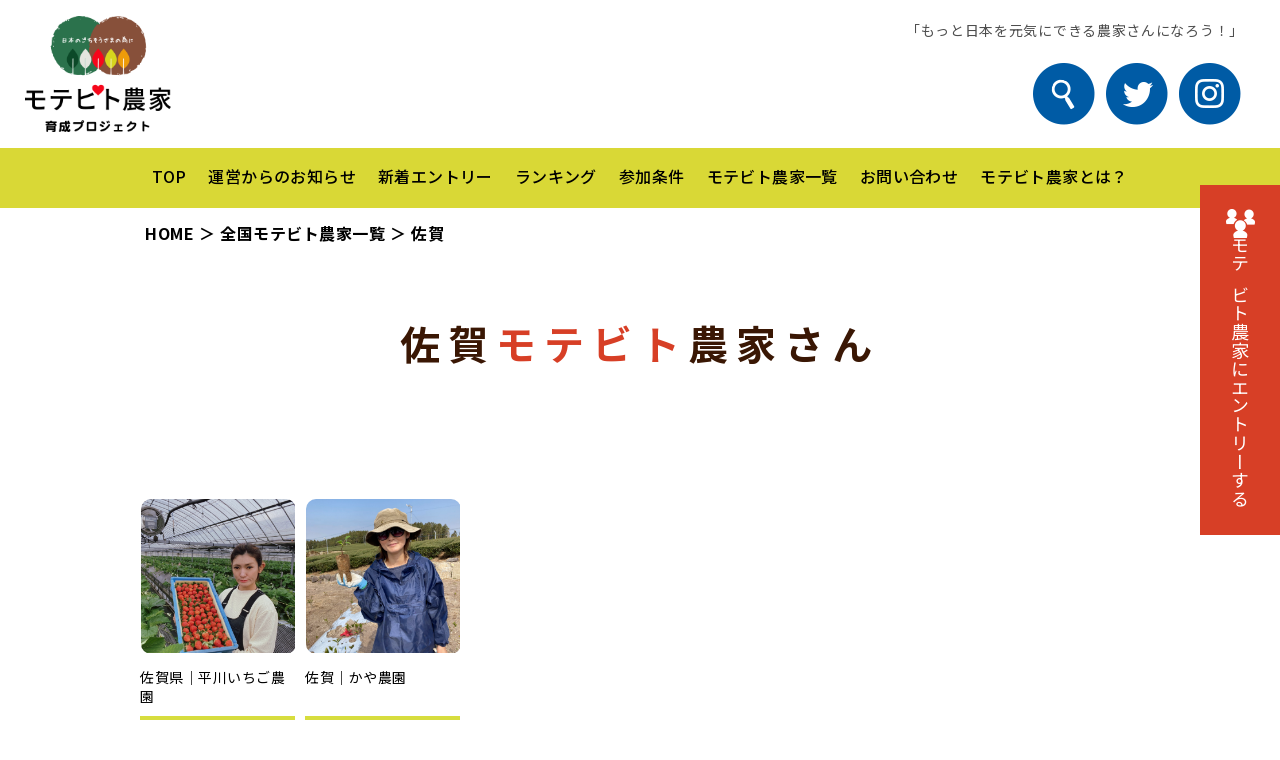

--- FILE ---
content_type: text/html; charset=UTF-8
request_url: https://www.motebito.com/area/saga/
body_size: 12102
content:
<!DOCTYPE html>
<!--[if lt IE 7]><html class="ie ie6 ie-lt10 ie-lt9 ie-lt8 ie-lt7 no-js" lang="ja"><![endif]-->
<!--[if IE 7]><html class="ie ie7 ie-lt10 ie-lt9 ie-lt8 no-js" lang="ja"><![endif]-->
<!--[if IE 8]><html class="ie ie8 ie-lt10 ie-lt9 no-js" lang="ja"><![endif]-->
<!--[if IE 9]><html class="ie ie9 ie-lt10 no-js" lang="ja"><![endif]-->
<!--[if gt IE 9]><!-->
<html lang="ja" class="no-js responsive">
	<!--<![endif]-->
	<head>
		<meta charset="UTF-8">
		<meta http-equiv="X-UA-Compatible" content="IE=Edge, Chrome=1">
		<!-- Mobile -->
		<meta name="apple-mobile-web-app-status-bar-style" content="black-translucent">
		<meta name="apple-mobile-web-app-capable" content="yes">
		<meta name="format-detection" content="telephone=no, date=no, address=no, email=no">
		<!-- Viewport -->
		<meta name="viewport" content="width=device-width, initial-scale=1.0, maximum-scale=1.0, minimum-scale=1.0, user-scalable=yes">
		<script src="https://www.motebito.com/wp-content/themes/motebito2/frontend/shared/js/viewport.js"></script>
		<!-- Profiles -->
		<link rel="profile" href="https://gmpg.org/xfn/11">
				<link rel="apple-touch-icon" href="https://www.motebito.com/wp-content/themes/motebito2/frontend/shared/img/shared/apple-touch-icon.png">
		<link rel="shortcut icon" href="https://www.motebito.com/wp-content/themes/motebito2/frontend/shared/img/shared/favicon.ico">
		<!-- Styles -->
		<link rel="stylesheet" href="https://www.motebito.com/wp-content/themes/motebito2/frontend/shared/css/common.css">

		
		<link rel="stylesheet" href="https://www.motebito.com/wp-content/themes/motebito2/frontend/shared/css/hamburgers.min.css">
		<link rel="stylesheet" href="https://www.motebito.com/wp-content/themes/motebito2/frontend/shared/css/animate.min.css">
		<link rel="stylesheet" href="https://www.motebito.com/wp-content/themes/motebito2/frontend/shared/css/slick.min.css">
		<link rel="stylesheet" href="https://www.motebito.com/wp-content/themes/motebito2/frontend/shared/css/shared.css">

		
		
		
		
		<link rel="stylesheet" href="https://www.motebito.com/wp-content/themes/motebito2/frontend/shared/css/index.css">
		<link rel="preconnect" href="https://fonts.gstatic.com">
		<link href="https://fonts.googleapis.com/css2?family=Fira+Sans:wght@100;200;300;400;500;600;700;800;900&family=Noto+Sans+JP:wght@100;300;400;500;700;900&display=swap" rel="stylesheet">
		<script>(function(html){html.className = html.className.replace(/\bno-js\b/,'js')})(document.documentElement);</script>
<title>佐賀 &#8211; モテビト農家育成プロジェクト</title>
<meta name='robots' content='max-image-preview:large, max-snippet:-1, max-video-preview:-1' />
	<style>img:is([sizes="auto" i], [sizes^="auto," i]) { contain-intrinsic-size: 3000px 1500px }</style>
	<link rel="canonical" href="https://www.motebito.com/area/saga/">
<meta property="og:title" content="佐賀 &#8211; モテビト農家育成プロジェクト">
<meta property="og:type" content="website">
<meta property="og:url" content="https://www.motebito.com/area/saga/">
<meta property="og:locale" content="ja">
<meta property="og:site_name" content="モテビト農家育成プロジェクト">
<meta name="twitter:card" content="summary_large_image">
<link rel='dns-prefetch' href='//stats.wp.com' />
<link rel='dns-prefetch' href='//fonts.googleapis.com' />
<link rel="alternate" type="application/rss+xml" title="モテビト農家育成プロジェクト &raquo; フィード" href="https://www.motebito.com/feed/" />
<link rel="alternate" type="application/rss+xml" title="モテビト農家育成プロジェクト &raquo; コメントフィード" href="https://www.motebito.com/comments/feed/" />
<link rel="alternate" type="application/rss+xml" title="モテビト農家育成プロジェクト &raquo; 佐賀 エリア のフィード" href="https://www.motebito.com/area/saga/feed/" />
<script type="text/javascript">
/* <![CDATA[ */
window._wpemojiSettings = {"baseUrl":"https:\/\/s.w.org\/images\/core\/emoji\/15.0.3\/72x72\/","ext":".png","svgUrl":"https:\/\/s.w.org\/images\/core\/emoji\/15.0.3\/svg\/","svgExt":".svg","source":{"concatemoji":"https:\/\/www.motebito.com\/wp-includes\/js\/wp-emoji-release.min.js?ver=6.7.2"}};
/*! This file is auto-generated */
!function(i,n){var o,s,e;function c(e){try{var t={supportTests:e,timestamp:(new Date).valueOf()};sessionStorage.setItem(o,JSON.stringify(t))}catch(e){}}function p(e,t,n){e.clearRect(0,0,e.canvas.width,e.canvas.height),e.fillText(t,0,0);var t=new Uint32Array(e.getImageData(0,0,e.canvas.width,e.canvas.height).data),r=(e.clearRect(0,0,e.canvas.width,e.canvas.height),e.fillText(n,0,0),new Uint32Array(e.getImageData(0,0,e.canvas.width,e.canvas.height).data));return t.every(function(e,t){return e===r[t]})}function u(e,t,n){switch(t){case"flag":return n(e,"\ud83c\udff3\ufe0f\u200d\u26a7\ufe0f","\ud83c\udff3\ufe0f\u200b\u26a7\ufe0f")?!1:!n(e,"\ud83c\uddfa\ud83c\uddf3","\ud83c\uddfa\u200b\ud83c\uddf3")&&!n(e,"\ud83c\udff4\udb40\udc67\udb40\udc62\udb40\udc65\udb40\udc6e\udb40\udc67\udb40\udc7f","\ud83c\udff4\u200b\udb40\udc67\u200b\udb40\udc62\u200b\udb40\udc65\u200b\udb40\udc6e\u200b\udb40\udc67\u200b\udb40\udc7f");case"emoji":return!n(e,"\ud83d\udc26\u200d\u2b1b","\ud83d\udc26\u200b\u2b1b")}return!1}function f(e,t,n){var r="undefined"!=typeof WorkerGlobalScope&&self instanceof WorkerGlobalScope?new OffscreenCanvas(300,150):i.createElement("canvas"),a=r.getContext("2d",{willReadFrequently:!0}),o=(a.textBaseline="top",a.font="600 32px Arial",{});return e.forEach(function(e){o[e]=t(a,e,n)}),o}function t(e){var t=i.createElement("script");t.src=e,t.defer=!0,i.head.appendChild(t)}"undefined"!=typeof Promise&&(o="wpEmojiSettingsSupports",s=["flag","emoji"],n.supports={everything:!0,everythingExceptFlag:!0},e=new Promise(function(e){i.addEventListener("DOMContentLoaded",e,{once:!0})}),new Promise(function(t){var n=function(){try{var e=JSON.parse(sessionStorage.getItem(o));if("object"==typeof e&&"number"==typeof e.timestamp&&(new Date).valueOf()<e.timestamp+604800&&"object"==typeof e.supportTests)return e.supportTests}catch(e){}return null}();if(!n){if("undefined"!=typeof Worker&&"undefined"!=typeof OffscreenCanvas&&"undefined"!=typeof URL&&URL.createObjectURL&&"undefined"!=typeof Blob)try{var e="postMessage("+f.toString()+"("+[JSON.stringify(s),u.toString(),p.toString()].join(",")+"));",r=new Blob([e],{type:"text/javascript"}),a=new Worker(URL.createObjectURL(r),{name:"wpTestEmojiSupports"});return void(a.onmessage=function(e){c(n=e.data),a.terminate(),t(n)})}catch(e){}c(n=f(s,u,p))}t(n)}).then(function(e){for(var t in e)n.supports[t]=e[t],n.supports.everything=n.supports.everything&&n.supports[t],"flag"!==t&&(n.supports.everythingExceptFlag=n.supports.everythingExceptFlag&&n.supports[t]);n.supports.everythingExceptFlag=n.supports.everythingExceptFlag&&!n.supports.flag,n.DOMReady=!1,n.readyCallback=function(){n.DOMReady=!0}}).then(function(){return e}).then(function(){var e;n.supports.everything||(n.readyCallback(),(e=n.source||{}).concatemoji?t(e.concatemoji):e.wpemoji&&e.twemoji&&(t(e.twemoji),t(e.wpemoji)))}))}((window,document),window._wpemojiSettings);
/* ]]> */
</script>
<style id='wp-emoji-styles-inline-css' type='text/css'>

	img.wp-smiley, img.emoji {
		display: inline !important;
		border: none !important;
		box-shadow: none !important;
		height: 1em !important;
		width: 1em !important;
		margin: 0 0.07em !important;
		vertical-align: -0.1em !important;
		background: none !important;
		padding: 0 !important;
	}
</style>
<link rel='stylesheet' id='wp-block-library-css' href='https://www.motebito.com/wp-includes/css/dist/block-library/style.min.css?ver=6.7.2' type='text/css' media='all' />
<link rel='stylesheet' id='mediaelement-css' href='https://www.motebito.com/wp-includes/js/mediaelement/mediaelementplayer-legacy.min.css?ver=4.2.17' type='text/css' media='all' />
<link rel='stylesheet' id='wp-mediaelement-css' href='https://www.motebito.com/wp-includes/js/mediaelement/wp-mediaelement.min.css?ver=6.7.2' type='text/css' media='all' />
<style id='jetpack-sharing-buttons-style-inline-css' type='text/css'>
.jetpack-sharing-buttons__services-list{display:flex;flex-direction:row;flex-wrap:wrap;gap:0;list-style-type:none;margin:5px;padding:0}.jetpack-sharing-buttons__services-list.has-small-icon-size{font-size:12px}.jetpack-sharing-buttons__services-list.has-normal-icon-size{font-size:16px}.jetpack-sharing-buttons__services-list.has-large-icon-size{font-size:24px}.jetpack-sharing-buttons__services-list.has-huge-icon-size{font-size:36px}@media print{.jetpack-sharing-buttons__services-list{display:none!important}}.editor-styles-wrapper .wp-block-jetpack-sharing-buttons{gap:0;padding-inline-start:0}ul.jetpack-sharing-buttons__services-list.has-background{padding:1.25em 2.375em}
</style>
<style id='classic-theme-styles-inline-css' type='text/css'>
/*! This file is auto-generated */
.wp-block-button__link{color:#fff;background-color:#32373c;border-radius:9999px;box-shadow:none;text-decoration:none;padding:calc(.667em + 2px) calc(1.333em + 2px);font-size:1.125em}.wp-block-file__button{background:#32373c;color:#fff;text-decoration:none}
</style>
<style id='global-styles-inline-css' type='text/css'>
:root{--wp--preset--aspect-ratio--square: 1;--wp--preset--aspect-ratio--4-3: 4/3;--wp--preset--aspect-ratio--3-4: 3/4;--wp--preset--aspect-ratio--3-2: 3/2;--wp--preset--aspect-ratio--2-3: 2/3;--wp--preset--aspect-ratio--16-9: 16/9;--wp--preset--aspect-ratio--9-16: 9/16;--wp--preset--color--black: #000000;--wp--preset--color--cyan-bluish-gray: #abb8c3;--wp--preset--color--white: #ffffff;--wp--preset--color--pale-pink: #f78da7;--wp--preset--color--vivid-red: #cf2e2e;--wp--preset--color--luminous-vivid-orange: #ff6900;--wp--preset--color--luminous-vivid-amber: #fcb900;--wp--preset--color--light-green-cyan: #7bdcb5;--wp--preset--color--vivid-green-cyan: #00d084;--wp--preset--color--pale-cyan-blue: #8ed1fc;--wp--preset--color--vivid-cyan-blue: #0693e3;--wp--preset--color--vivid-purple: #9b51e0;--wp--preset--gradient--vivid-cyan-blue-to-vivid-purple: linear-gradient(135deg,rgba(6,147,227,1) 0%,rgb(155,81,224) 100%);--wp--preset--gradient--light-green-cyan-to-vivid-green-cyan: linear-gradient(135deg,rgb(122,220,180) 0%,rgb(0,208,130) 100%);--wp--preset--gradient--luminous-vivid-amber-to-luminous-vivid-orange: linear-gradient(135deg,rgba(252,185,0,1) 0%,rgba(255,105,0,1) 100%);--wp--preset--gradient--luminous-vivid-orange-to-vivid-red: linear-gradient(135deg,rgba(255,105,0,1) 0%,rgb(207,46,46) 100%);--wp--preset--gradient--very-light-gray-to-cyan-bluish-gray: linear-gradient(135deg,rgb(238,238,238) 0%,rgb(169,184,195) 100%);--wp--preset--gradient--cool-to-warm-spectrum: linear-gradient(135deg,rgb(74,234,220) 0%,rgb(151,120,209) 20%,rgb(207,42,186) 40%,rgb(238,44,130) 60%,rgb(251,105,98) 80%,rgb(254,248,76) 100%);--wp--preset--gradient--blush-light-purple: linear-gradient(135deg,rgb(255,206,236) 0%,rgb(152,150,240) 100%);--wp--preset--gradient--blush-bordeaux: linear-gradient(135deg,rgb(254,205,165) 0%,rgb(254,45,45) 50%,rgb(107,0,62) 100%);--wp--preset--gradient--luminous-dusk: linear-gradient(135deg,rgb(255,203,112) 0%,rgb(199,81,192) 50%,rgb(65,88,208) 100%);--wp--preset--gradient--pale-ocean: linear-gradient(135deg,rgb(255,245,203) 0%,rgb(182,227,212) 50%,rgb(51,167,181) 100%);--wp--preset--gradient--electric-grass: linear-gradient(135deg,rgb(202,248,128) 0%,rgb(113,206,126) 100%);--wp--preset--gradient--midnight: linear-gradient(135deg,rgb(2,3,129) 0%,rgb(40,116,252) 100%);--wp--preset--font-size--small: 13px;--wp--preset--font-size--medium: 20px;--wp--preset--font-size--large: 36px;--wp--preset--font-size--x-large: 42px;--wp--preset--spacing--20: 0.44rem;--wp--preset--spacing--30: 0.67rem;--wp--preset--spacing--40: 1rem;--wp--preset--spacing--50: 1.5rem;--wp--preset--spacing--60: 2.25rem;--wp--preset--spacing--70: 3.38rem;--wp--preset--spacing--80: 5.06rem;--wp--preset--shadow--natural: 6px 6px 9px rgba(0, 0, 0, 0.2);--wp--preset--shadow--deep: 12px 12px 50px rgba(0, 0, 0, 0.4);--wp--preset--shadow--sharp: 6px 6px 0px rgba(0, 0, 0, 0.2);--wp--preset--shadow--outlined: 6px 6px 0px -3px rgba(255, 255, 255, 1), 6px 6px rgba(0, 0, 0, 1);--wp--preset--shadow--crisp: 6px 6px 0px rgba(0, 0, 0, 1);}:where(.is-layout-flex){gap: 0.5em;}:where(.is-layout-grid){gap: 0.5em;}body .is-layout-flex{display: flex;}.is-layout-flex{flex-wrap: wrap;align-items: center;}.is-layout-flex > :is(*, div){margin: 0;}body .is-layout-grid{display: grid;}.is-layout-grid > :is(*, div){margin: 0;}:where(.wp-block-columns.is-layout-flex){gap: 2em;}:where(.wp-block-columns.is-layout-grid){gap: 2em;}:where(.wp-block-post-template.is-layout-flex){gap: 1.25em;}:where(.wp-block-post-template.is-layout-grid){gap: 1.25em;}.has-black-color{color: var(--wp--preset--color--black) !important;}.has-cyan-bluish-gray-color{color: var(--wp--preset--color--cyan-bluish-gray) !important;}.has-white-color{color: var(--wp--preset--color--white) !important;}.has-pale-pink-color{color: var(--wp--preset--color--pale-pink) !important;}.has-vivid-red-color{color: var(--wp--preset--color--vivid-red) !important;}.has-luminous-vivid-orange-color{color: var(--wp--preset--color--luminous-vivid-orange) !important;}.has-luminous-vivid-amber-color{color: var(--wp--preset--color--luminous-vivid-amber) !important;}.has-light-green-cyan-color{color: var(--wp--preset--color--light-green-cyan) !important;}.has-vivid-green-cyan-color{color: var(--wp--preset--color--vivid-green-cyan) !important;}.has-pale-cyan-blue-color{color: var(--wp--preset--color--pale-cyan-blue) !important;}.has-vivid-cyan-blue-color{color: var(--wp--preset--color--vivid-cyan-blue) !important;}.has-vivid-purple-color{color: var(--wp--preset--color--vivid-purple) !important;}.has-black-background-color{background-color: var(--wp--preset--color--black) !important;}.has-cyan-bluish-gray-background-color{background-color: var(--wp--preset--color--cyan-bluish-gray) !important;}.has-white-background-color{background-color: var(--wp--preset--color--white) !important;}.has-pale-pink-background-color{background-color: var(--wp--preset--color--pale-pink) !important;}.has-vivid-red-background-color{background-color: var(--wp--preset--color--vivid-red) !important;}.has-luminous-vivid-orange-background-color{background-color: var(--wp--preset--color--luminous-vivid-orange) !important;}.has-luminous-vivid-amber-background-color{background-color: var(--wp--preset--color--luminous-vivid-amber) !important;}.has-light-green-cyan-background-color{background-color: var(--wp--preset--color--light-green-cyan) !important;}.has-vivid-green-cyan-background-color{background-color: var(--wp--preset--color--vivid-green-cyan) !important;}.has-pale-cyan-blue-background-color{background-color: var(--wp--preset--color--pale-cyan-blue) !important;}.has-vivid-cyan-blue-background-color{background-color: var(--wp--preset--color--vivid-cyan-blue) !important;}.has-vivid-purple-background-color{background-color: var(--wp--preset--color--vivid-purple) !important;}.has-black-border-color{border-color: var(--wp--preset--color--black) !important;}.has-cyan-bluish-gray-border-color{border-color: var(--wp--preset--color--cyan-bluish-gray) !important;}.has-white-border-color{border-color: var(--wp--preset--color--white) !important;}.has-pale-pink-border-color{border-color: var(--wp--preset--color--pale-pink) !important;}.has-vivid-red-border-color{border-color: var(--wp--preset--color--vivid-red) !important;}.has-luminous-vivid-orange-border-color{border-color: var(--wp--preset--color--luminous-vivid-orange) !important;}.has-luminous-vivid-amber-border-color{border-color: var(--wp--preset--color--luminous-vivid-amber) !important;}.has-light-green-cyan-border-color{border-color: var(--wp--preset--color--light-green-cyan) !important;}.has-vivid-green-cyan-border-color{border-color: var(--wp--preset--color--vivid-green-cyan) !important;}.has-pale-cyan-blue-border-color{border-color: var(--wp--preset--color--pale-cyan-blue) !important;}.has-vivid-cyan-blue-border-color{border-color: var(--wp--preset--color--vivid-cyan-blue) !important;}.has-vivid-purple-border-color{border-color: var(--wp--preset--color--vivid-purple) !important;}.has-vivid-cyan-blue-to-vivid-purple-gradient-background{background: var(--wp--preset--gradient--vivid-cyan-blue-to-vivid-purple) !important;}.has-light-green-cyan-to-vivid-green-cyan-gradient-background{background: var(--wp--preset--gradient--light-green-cyan-to-vivid-green-cyan) !important;}.has-luminous-vivid-amber-to-luminous-vivid-orange-gradient-background{background: var(--wp--preset--gradient--luminous-vivid-amber-to-luminous-vivid-orange) !important;}.has-luminous-vivid-orange-to-vivid-red-gradient-background{background: var(--wp--preset--gradient--luminous-vivid-orange-to-vivid-red) !important;}.has-very-light-gray-to-cyan-bluish-gray-gradient-background{background: var(--wp--preset--gradient--very-light-gray-to-cyan-bluish-gray) !important;}.has-cool-to-warm-spectrum-gradient-background{background: var(--wp--preset--gradient--cool-to-warm-spectrum) !important;}.has-blush-light-purple-gradient-background{background: var(--wp--preset--gradient--blush-light-purple) !important;}.has-blush-bordeaux-gradient-background{background: var(--wp--preset--gradient--blush-bordeaux) !important;}.has-luminous-dusk-gradient-background{background: var(--wp--preset--gradient--luminous-dusk) !important;}.has-pale-ocean-gradient-background{background: var(--wp--preset--gradient--pale-ocean) !important;}.has-electric-grass-gradient-background{background: var(--wp--preset--gradient--electric-grass) !important;}.has-midnight-gradient-background{background: var(--wp--preset--gradient--midnight) !important;}.has-small-font-size{font-size: var(--wp--preset--font-size--small) !important;}.has-medium-font-size{font-size: var(--wp--preset--font-size--medium) !important;}.has-large-font-size{font-size: var(--wp--preset--font-size--large) !important;}.has-x-large-font-size{font-size: var(--wp--preset--font-size--x-large) !important;}
:where(.wp-block-post-template.is-layout-flex){gap: 1.25em;}:where(.wp-block-post-template.is-layout-grid){gap: 1.25em;}
:where(.wp-block-columns.is-layout-flex){gap: 2em;}:where(.wp-block-columns.is-layout-grid){gap: 2em;}
:root :where(.wp-block-pullquote){font-size: 1.5em;line-height: 1.6;}
</style>
<link rel='stylesheet' id='contact-form-7-css' href='https://www.motebito.com/wp-content/plugins/contact-form-7/includes/css/styles.css?ver=6.0.5' type='text/css' media='all' />
<link rel='stylesheet' id='motebito2_rating_styles-css' href='https://www.motebito.com/wp-content/plugins/motebito2-rating/css/style.css?ver=4.0.3' type='text/css' media='all' />
<link rel='stylesheet' id='fcv-fonts-css' href='https://fonts.googleapis.com/css?family=Merriweather%3A400%2C700%2C900%2C400italic%2C700italic%2C900italic%7CMontserrat%3A400%2C700%7CInconsolata%3A400&#038;subset=latin%2Clatin-ext' type='text/css' media='all' />
<link rel='stylesheet' id='fcv-style-css' href='https://www.motebito.com/wp-content/themes/motebito2/style.css?ver=6.7.2' type='text/css' media='all' />
<script type="text/javascript" id="motebito2_rating_scripts-js-extra">
/* <![CDATA[ */
var motebito2_rating_ajax = {"ajax_url":"https:\/\/www.motebito.com\/wp-admin\/admin-ajax.php","nonce":"e20f0f4203"};
/* ]]> */
</script>
<script type="text/javascript" src="https://www.motebito.com/wp-content/plugins/motebito2-rating/js/general.js?ver=4.0.3" id="motebito2_rating_scripts-js"></script>
<link rel="https://api.w.org/" href="https://www.motebito.com/wp-json/" /><link rel="EditURI" type="application/rsd+xml" title="RSD" href="https://www.motebito.com/xmlrpc.php?rsd" />
<meta name="generator" content="WordPress 6.7.2" />
	<style>img#wpstats{display:none}</style>
		<style type="text/css">.recentcomments a{display:inline !important;padding:0 !important;margin:0 !important;}</style><link rel="icon" href="https://www.motebito.com/wp-content/uploads/2021/09/cropped-favicon-32x32.jpg" sizes="32x32" />
<link rel="icon" href="https://www.motebito.com/wp-content/uploads/2021/09/cropped-favicon-192x192.jpg" sizes="192x192" />
<link rel="apple-touch-icon" href="https://www.motebito.com/wp-content/uploads/2021/09/cropped-favicon-180x180.jpg" />
<meta name="msapplication-TileImage" content="https://www.motebito.com/wp-content/uploads/2021/09/cropped-favicon-270x270.jpg" />
				<script type="text/javascript">
			var MAILFORMURL = 'https://www.motebito.com/wp-content/themes/motebito2/frontend/mailform/';
		</script>
        <!-- Global site tag (gtag.js) - Google Analytics -->
<script async src="https://www.googletagmanager.com/gtag/js?id=UA-146132340-8"></script>
<script>
  window.dataLayer = window.dataLayer || [];
  function gtag(){dataLayer.push(arguments);}
  gtag('js', new Date());

  gtag('config', 'UA-146132340-8');
</script>
	
	<!-- Begin Mieruca Embed Code -->
<script type="text/javascript" id="mierucajs">
window.__fid = window.__fid || [];__fid.push([335019598]);
(function() {
function mieruca(){if(typeof window.__fjsld != "undefined") return; window.__fjsld = 1; var fjs = document.createElement('script'); fjs.type = 'text/javascript'; fjs.async = true; fjs.id = "fjssync"; var timestamp = new Date;fjs.src = ('https:' == document.location.protocol ? 'https' : 'http') + '://hm.mieru-ca.com/service/js/mieruca-hm.js?v='+ timestamp.getTime(); var x = document.getElementsByTagName('script')[0]; x.parentNode.insertBefore(fjs, x); };
setTimeout(mieruca, 500); document.readyState != "complete" ? (window.attachEvent ? window.attachEvent("onload", mieruca) : window.addEventListener("load", mieruca, false)) : mieruca();
})();
</script>
<!-- End Mieruca Embed Code -->

	</head>
	<body id="child" class="archive tax-area term-saga term-19 hfeed">
		<main>
							<header>
<h1>「もっと日本を元気にできる農家さんになろう！」</h1>
<p class="logo non-over"><a href="https://www.motebito.com/"><img src="https://www.motebito.com/wp-content/themes/motebito2/frontend/shared/img/shared/logo.png" width="146" height="116" alt="モテビト農家育成プロジェクト"></a></p>
<p class="sp search_sp"><span class="btn-search-pp"><img src="https://www.motebito.com/wp-content/themes/motebito2/frontend/shared/img/shared/search.png" width="62" height="62" alt="search"></span></p>
<!--<p class="sp shopcart_sp"><span class="btn-shop-cart"><img src="https://www.motebito.com/wp-content/themes/motebito2/frontend/shared/img/shared/h_cart.png" width="62" height="62" alt="shop cart"></span></p>
<div class="hd-btn sp-add-cart">-->
<div class="hd-btn">
<!--<p class="pc"><span class="btn-shop-cart"><img src="https://www.motebito.com/wp-content/themes/motebito2/frontend/shared/img/shared/h_cart.png" width="62" height="62" alt="shop cart"></span></p>-->
	<p class="pc"><span class="btn-search-pp"><img src="https://www.motebito.com/wp-content/themes/motebito2/frontend/shared/img/shared/search.png" width="62" height="62" alt="search"></span></p>
	<p>
		<a href="https://twitter.com/r5adetm8oo1kan9" onClick="gtag('event','click',{'event_category':'Links','event_label':'btn_twitter'});" target="_blank" rel="nofollow">
			<picture>
				<source media="(max-width:767px)" srcset="https://www.motebito.com/wp-content/themes/motebito2/frontend/shared/img/shared/twitter-blue.png">
				<img src="https://www.motebito.com/wp-content/themes/motebito2/frontend/shared/img/shared/twitter.png" width="62" height="62" alt="twitter">
			</picture>
		</a>
	</p>
	<p>
		<a href="https://www.instagram.com/motebito.project/" onClick="gtag('event','click',{'event_category':'Links','event_label':'btn_instagram'});" target="_blank" rel="nofollow">
			<picture>
				<source media="(max-width:767px)" srcset="https://www.motebito.com/wp-content/themes/motebito2/frontend/shared/img/shared/insta-blue.png">
				<img src="https://www.motebito.com/wp-content/themes/motebito2/frontend/shared/img/shared/insta.png" width="62" height="62" alt="instagram">
			</picture>
		</a>
	</p>
</div>

<div class="add-sub-nav">
<nav class="nav-pc">
	<ul class="wrap">
		<li><a href="https://www.motebito.com">TOP</a></li>
		<li><a href="https://www.motebito.com/#rss">運営からのお知らせ</a></li>
		<li><a href="https://www.motebito.com/#news">新着エントリー</a></li>
		<li><a href="https://www.motebito.com/#rank-title">ランキング</a></li>		
		<li><a class="" href="https://www.motebito.com/concept#point-link2">参加条件</a></li>
		<li class="add-hover-nav"><a href="https://www.motebito.com/area/">モテビト農家一覧</a></li>
		<li><a class="" href="https://www.motebito.com/inquiry">お問い合わせ</a></li>
		<li><a class="" href="https://www.motebito.com/concept">モテビト農家とは？</a></li>
	</ul>
</nav>
<div id="people-list">
    <div class="wrap">
      <div class="list">
                  <div class="item">
            <h2><a href="https://www.motebito.com/area/%e5%8c%97%e6%b5%b7%e9%81%93/">北海道</a></h2>
            <ul>
                                <li><a href="https://www.motebito.com/farmer/2312/">北海道｜清水初男農園</a></li>
                                <li><a href="https://www.motebito.com/farmer/1475/">北海道｜準備中</a></li>
                                <li><a href="https://www.motebito.com/farmer/1111/">北海道｜中橋農縁</a></li>
                                <li><a href="https://www.motebito.com/farmer/1007/">北海道｜山田農園北のあかり</a></li>
                          </ul>
			<!-- <p class="cat-btn-add"><a href="https://www.motebito.com/area/kyusyu/">＞もっと見る</a></p> -->
			
          </div>
                  <div class="item">
            <h2><a href="https://www.motebito.com/area/%e6%9d%b1%e5%8c%97/">東北</a></h2>
            <ul>
                                <li><a href="https://www.motebito.com/farmer/2241/">宮城県｜あぼーぼら・いしまき農園</a></li>
                                <li><a href="https://www.motebito.com/farmer/2172/">宮城県｜千葉農園</a></li>
                                <li><a href="https://www.motebito.com/farmer/1467/">青森県｜阿部農園</a></li>
                                <li><a href="https://www.motebito.com/farmer/1223/">青森｜須藤アップルファーム</a></li>
                          </ul>
			<!-- <p class="cat-btn-add"><a href="https://www.motebito.com/area/kyusyu/">＞もっと見る</a></p> -->
			
          </div>
                  <div class="item">
            <h2><a href="https://www.motebito.com/area/%e9%96%a2%e6%9d%b1/">関東</a></h2>
            <ul>
                                <li><a href="https://www.motebito.com/farmer/2380/">千葉県｜Yucatan Berry</a></li>
                                <li><a href="https://www.motebito.com/farmer/2042/">神奈川県｜良作農園</a></li>
                                <li><a href="https://www.motebito.com/farmer/1808/">茨城県｜柳農園</a></li>
                                <li><a href="https://www.motebito.com/farmer/1771/">千葉県｜アグリシアJAPAN</a></li>
                          </ul>
			<!-- <p class="cat-btn-add"><a href="https://www.motebito.com/area/kyusyu/">＞もっと見る</a></p> -->
			
          </div>
                  <div class="item">
            <h2><a href="https://www.motebito.com/area/%e7%94%b2%e4%bf%a1%e8%b6%8a/">甲信越</a></h2>
            <ul>
                                <li><a href="https://www.motebito.com/farmer/1798/">長野県｜藤木農園</a></li>
                                <li><a href="https://www.motebito.com/farmer/1132/">新潟｜KANDA FARM</a></li>
                                <li><a href="https://www.motebito.com/farmer/752/">長野｜中信ふれっしゅ</a></li>
                                <li><a href="https://www.motebito.com/farmer/533/">長野県｜キタイチ果樹園</a></li>
                          </ul>
			<!-- <p class="cat-btn-add"><a href="https://www.motebito.com/area/kyusyu/">＞もっと見る</a></p> -->
			
          </div>
                  <div class="item">
            <h2><a href="https://www.motebito.com/area/%e6%9d%b1%e6%b5%b7%e3%83%bb%e5%8c%97%e9%99%b8/">東海・北陸</a></h2>
            <ul>
                                <li><a href="https://www.motebito.com/farmer/2202/">愛知県｜神谷ふぁーむ</a></li>
                                <li><a href="https://www.motebito.com/farmer/2109/">石川県｜山森ぶどう園</a></li>
                                <li><a href="https://www.motebito.com/farmer/2085/">静岡県｜さくらい農園</a></li>
                                <li><a href="https://www.motebito.com/farmer/2049/">岐阜県｜なかがき農園</a></li>
                          </ul>
			<!-- <p class="cat-btn-add"><a href="https://www.motebito.com/area/kyusyu/">＞もっと見る</a></p> -->
			
          </div>
                  <div class="item">
            <h2><a href="https://www.motebito.com/area/%e9%96%a2%e8%a5%bf%e3%83%bb%e4%b8%ad%e5%9b%bd/">関西・中国</a></h2>
            <ul>
                                <li><a href="https://www.motebito.com/farmer/2367/">兵庫県｜ふくながふぁーむ</a></li>
                                <li><a href="https://www.motebito.com/farmer/2166/">広島県｜準備中</a></li>
                                <li><a href="https://www.motebito.com/farmer/1079/">京都府｜ARISA GARDEN 京都</a></li>
                                <li><a href="https://www.motebito.com/farmer/1990/">広島県｜すずきエスニックファーム</a></li>
                          </ul>
			<!-- <p class="cat-btn-add"><a href="https://www.motebito.com/area/kyusyu/">＞もっと見る</a></p> -->
			
          </div>
                  <div class="item">
            <h2><a href="https://www.motebito.com/area/%e5%9b%9b%e5%9b%bd/">四国</a></h2>
            <ul>
                                <li><a href="https://www.motebito.com/farmer/745/">愛媛｜Farm Pian Piano</a></li>
                                <li><a href="https://www.motebito.com/farmer/272/">徳島県｜杉本農園</a></li>
                          </ul>
			<!-- <p class="cat-btn-add"><a href="https://www.motebito.com/area/kyusyu/">＞もっと見る</a></p> -->
			
          </div>
                  <div class="item">
            <h2><a href="https://www.motebito.com/area/kyusyu/">九州・沖縄</a></h2>
            <ul>
                                <li><a href="https://www.motebito.com/farmer/2350/">福岡県｜小屋松農園</a></li>
                                <li><a href="https://www.motebito.com/farmer/2075/">鹿児島県｜川辺メロン</a></li>
                                <li><a href="https://www.motebito.com/farmer/1960/">福岡県｜準備中</a></li>
                                <li><a href="https://www.motebito.com/farmer/1903/">沖縄県｜松原ファーム</a></li>
                          </ul>
			<!-- <p class="cat-btn-add"><a href="https://www.motebito.com/area/kyusyu/">＞もっと見る</a></p> -->
			
          </div>
              </div>
    </div>
  </div>
</div>
<div class="sp">
	<div class="hamburger hamburger--spin">
		<div class="hamburger-box">
			<div class="hamburger-inner"></div>
		</div>
	</div>
	<div id="menu_toggle" class="menu_toggle tc">
		<ul>
			<li><a href="https://www.motebito.com">TOP</a></li>
			<li><a href="https://www.motebito.com/#rss">運営からのお知らせ</a></li>
			<li><a href="https://www.motebito.com/#newssp">新着エントリー</a></li>
			<li><a href="https://www.motebito.com/#rank-titlesp">ランキング</a></li>			
			<li><a class="" href="https://www.motebito.com/concept#point-link3">参加条件</a></li>
			<li><a href="https://www.motebito.com/area/">モテビト農家一覧</a></li>
			<li><a href="https://www.motebito.com/area/%e5%8c%97%e6%b5%b7%e9%81%93/"><i>&gt;</i>北海道</a></li>
<li><a href="https://www.motebito.com/area/%e6%9d%b1%e5%8c%97/"><i>&gt;</i>東北</a></li>
<li><a href="https://www.motebito.com/area/%e9%96%a2%e6%9d%b1/"><i>&gt;</i>関東</a></li>
<li><a href="https://www.motebito.com/area/%e7%94%b2%e4%bf%a1%e8%b6%8a/"><i>&gt;</i>甲信越</a></li>
<li><a href="https://www.motebito.com/area/%e6%9d%b1%e6%b5%b7%e3%83%bb%e5%8c%97%e9%99%b8/"><i>&gt;</i>東海・北陸</a></li>
<li><a href="https://www.motebito.com/area/%e9%96%a2%e8%a5%bf%e3%83%bb%e4%b8%ad%e5%9b%bd/"><i>&gt;</i>関西・中国</a></li>
<li><a href="https://www.motebito.com/area/%e5%9b%9b%e5%9b%bd/"><i>&gt;</i>四国</a></li>
<li><a href="https://www.motebito.com/area/kyusyu/"><i>&gt;</i>九州・沖縄</a></li>
			<li><a class="" href="https://www.motebito.com/inquiry">お問い合わせ</a></li>
			<li><a class="" href="https://www.motebito.com/concept">モテビト農家とは？</a></li>
		</ul>
		<div class="ham-btn">
			<p>
				<a href="https://twitter.com/r5adetm8oo1kan9" onClick="gtag('event','click',{'event_category':'Links','event_label':'btn_twitter'});" target="_blank" rel="nofollow">
					<img src="https://www.motebito.com/wp-content/themes/motebito2/frontend/shared/img/shared/twitter-wh.png" width="44" height="43" alt="twitter">
				</a>
			</p>
			<p>
				<a href="https://www.instagram.com/motebito.project/" onClick="gtag('event','click',{'event_category':'Links','event_label':'btn_instagram'});" target="_blank" rel="nofollow">
					<img src="https://www.motebito.com/wp-content/themes/motebito2/frontend/shared/img/shared/insta-wh.png" width="43" height="43" alt="instagram">
				</a>
			</p>
		</div>
	</div>
</div>
</header>						
<div id="search-form">
	<div class="wrap">
		<div class="box">
			<p class="close-search"><img src="https://www.motebito.com/wp-content/themes/motebito2/frontend/shared/img/common/c_search.png" width="32" height="34" alt="Close"></p>
			<p class="title"><span class="c_r">農家</span>さん</p>
			<p class="ttl">絞り込み検索</p>
			<form action="" id="search">
				<div class="list">
					<div class="row">
						<div class="form-value">
							<span class="caption--text">エリア</span>
							<div class="i-dropdown i-arrow">
								<select id="area1" name="area1" class="require">
									<option value="">-------</option>
									<option value="北海道"  data-number="number_1">北海道</option><option value="東北"  data-number="number_2">東北</option><option value="関東"  data-number="number_3">関東</option><option value="甲信越"  data-number="number_4">甲信越</option><option value="東海・北陸"  data-number="number_5">東海・北陸</option><option value="関西・中国"  data-number="number_6">関西・中国</option><option value="四国"  data-number="number_7">四国</option><option value="九州・沖縄"  data-number="number_8">九州・沖縄</option>								</select>
							</div>
						</div>
					</div>
					<div class="row">
						<div class="form-value">
							<span class="caption--text">都道府県</span>
							<div class="i-dropdown i-arrow">
								<select id="area2" name="area2" class="require">
									<option value="">-------</option>
									<option class="area_item number_1" value="北海道" >北海道</option><option class="area_item number_2" value="青森" >青森</option><option class="area_item number_2" value="岩手" >岩手</option><option class="area_item number_2" value="秋田" >秋田</option><option class="area_item number_2" value="宮城" >宮城</option><option class="area_item number_2" value="山形" >山形</option><option class="area_item number_2" value="福島" >福島</option><option class="area_item number_3" value="茨城" >茨城</option><option class="area_item number_3" value="群馬" >群馬</option><option class="area_item number_3" value="埼玉" >埼玉</option><option class="area_item number_3" value="千葉" >千葉</option><option class="area_item number_3" value="神奈川" >神奈川</option><option class="area_item number_3" value="東京" >東京</option><option class="area_item number_3" value="栃木" >栃木</option><option class="area_item number_4" value="長野" >長野</option><option class="area_item number_4" value="新潟" >新潟</option><option class="area_item number_4" value="山梨" >山梨</option><option class="area_item number_5" value="愛知" >愛知</option><option class="area_item number_5" value="岐阜" >岐阜</option><option class="area_item number_5" value="静岡" >静岡</option><option class="area_item number_5" value="福井" >福井</option><option class="area_item number_5" value="富山" >富山</option><option class="area_item number_5" value="石川" >石川</option><option class="area_item number_6" value="三重" >三重</option><option class="area_item number_6" value="滋賀" >滋賀</option><option class="area_item number_6" value="京都" >京都</option><option class="area_item number_6" value="大阪" >大阪</option><option class="area_item number_6" value="兵庫" >兵庫</option><option class="area_item number_6" value="奈良" >奈良</option><option class="area_item number_6" value="和歌山" >和歌山</option><option class="area_item number_6" value="鳥取" >鳥取</option><option class="area_item number_6" value="島根" >島根</option><option class="area_item number_6" value="岡山" >岡山</option><option class="area_item number_6" value="広島" >広島</option><option class="area_item number_6" value="山口" >山口</option><option class="area_item number_7" value="徳島" >徳島</option><option class="area_item number_7" value="香川" >香川</option><option class="area_item number_7" value="愛媛" >愛媛</option><option class="area_item number_7" value="高知" >高知</option><option class="area_item number_8" value="福岡" >福岡</option><option class="area_item number_8" value="佐賀" >佐賀</option><option class="area_item number_8" value="熊本" >熊本</option><option class="area_item number_8" value="大分" >大分</option><option class="area_item number_8" value="長崎" >長崎</option><option class="area_item number_8" value="宮崎" >宮崎</option><option class="area_item number_8" value="鹿児島" >鹿児島</option><option class="area_item number_8" value="沖縄" >沖縄</option>								</select>
							</div>
						</div>
					</div>
					<div class="row">
						<div class="form-value">
							<span class="caption--text">農作物</span>
							<div class="i-dropdown i-arrow">
								<select id="fr" name="fr" class="require">
									<option value="">-------</option>
									<option value="野菜" >野菜</option><option value="果実" >果実</option><option value="穀物" >穀物</option><option value="きのこ" >きのこ</option><option value="花" >花</option>								</select>
							</div>
						</div>
					</div>
					<div class="row">
						<div class="form-value">
							<input type="text" name="s" placeholder="フリーワード検索" class="skeywords require" value="" onfocus="ga('send','event','input','form','input-text', true);">
						</div>
					</div>
					<div class="submit-form">
						<div class="form-button">
							<button type="submit" class="form-submit-search" onclick="ga('send','event','click','form','入力確認ボタン', true);">検索							</button>
						</div>
					</div>
				</div>
			</form>
		</div>
	</div>
</div>

		<div id="is-page-common">
				<div class="breadcrumb">
			<div class="wrap">
				<ul>
					<li><a href="https://www.motebito.com">HOME</a></li>
					<li><a href="https://www.motebito.com/area">全国モテビト農家一覧</a></li>
					<li>佐賀</li>
				</ul>
			</div>
		</div>
		<div id="key-page">
			<h2 class="key-ttl">佐賀<span class="c_r">モテビト</span>農家さん</h2>
			<p class="ttl">検索結果</p>
		</div>
	</div>

	<section class="nav-target">
		<div id="archive-area-list">
			<div class="wrap">
				<div class="list">
										<div class="item wow fadeInUpNew">
                        <a href="https://www.motebito.com/farmer/1782/">
              <p class="photo"><img src="https://www.motebito.com/wp-content/uploads/2021/11/image0-3.jpeg" width="478" height="340" alt="平川いちご農園"></p>
              <div class="item-ttl">
                <h2 class="ttl heightLine-group1">佐賀県｜平川いちご農園</h2>
                              </div>
              <h3>楽しく作って美味しく食べて美しく生きる♡</h3>
            </a>
          </div>
										<div class="item wow fadeInUpNew">
                        <a href="https://www.motebito.com/farmer/614/">
              <p class="photo"><img src="https://www.motebito.com/wp-content/uploads/2021/07/1F930976-275F-467B-8A18-1FC586395C17-scaled.jpeg" width="478" height="340" alt="かや農園"></p>
              <div class="item-ttl">
                <h2 class="ttl heightLine-group1">佐賀｜かや農園</h2>
                              </div>
              <h3></h3>
            </a>
          </div>
									</div>
			</div>
		</div>
		<div class="box-pagination wow fadeInUp">								
                          <ul class="pagination">
                            </ul>
            		</div>
	</section>
<footer>
	<div class="wrap">
		<div class="pc">
		<nav class="nav-inline">
			<a href="https://www.motebito.com/#top">TOP</a>
			<a href="https://www.motebito.com/#rss">運営からのお知らせ</a>
			<a href="https://www.motebito.com/#magazine-box">モテビトMAGAZINE</a>
			<a href="https://www.motebito.com/#news">農家さん新着エントリー</a>
			<!--<a href="https://www.motebito.com/#marche-box">モテビトマルシェ</a>-->
			<a href="https://www.motebito.com/#rank">ランキング</a>
			<a href="https://www.motebito.com/concept#point">参加条件</a>
			<a href="https://www.motebito.com/#japan">モテビト農家MAP</a>
			<a href="https://www.motebito.com/inquiry">お問い合わせ</a>
			<a href="https://www.motebito.com/concept">モテビト農家とは？</a>
		</nav>
</div>
<div class="sp">
		<nav class="nav-inline">
			<a href="https://www.motebito.com/#top">TOP</a>
			<a href="https://www.motebito.com/#rss">運営からのお知らせ</a>
			<a href="https://www.motebito.com/#magazine-boxsp">モテビトMAGAZINE</a>
			<a href="https://www.motebito.com/#newssp">農家さん新着エントリー</a>
			<!--<a href="https://www.motebito.com/#marche-boxsp">モテビトマルシェ</a>-->
			<a href="https://www.motebito.com/#rank-titlesp">ランキング</a>
			<a href="https://www.motebito.com/concept#point-link3">参加条件</a>
			<a href="https://www.motebito.com/#japansp">モテビト農家MAP</a>
			<a href="https://www.motebito.com/inquiry">お問い合わせ</a>
			<a href="https://www.motebito.com/concept">モテビト農家とは？</a>
		</nav>
</div>

		<div class="ft-btn">
			<p>
				<a href="https://twitter.com/r5adetm8oo1kan9" onClick="gtag('event','click',{'event_category':'Links','event_label':'btn_twitter'});" target="_blank" rel="nofollow">
					<img src="https://www.motebito.com/wp-content/themes/motebito2/frontend/shared/img/shared/ft-icon1.png" width="50" height="51" alt="twitter">
				</a>
			</p>
			<p>
				<a href="https://www.instagram.com/motebito.project/" onClick="gtag('event','click',{'event_category':'Links','event_label':'btn_instagram'});" target="_blank" rel="nofollow">
					<img src="https://www.motebito.com/wp-content/themes/motebito2/frontend/shared/img/shared/ft-icon2.png" width="50" height="51" alt="instagram">
				</a>
			</p>
		</div>
		<p class="cookies_link"><a href="https://www.foodconnection.jp/pdf/privacy.pdf" target="_blank" rel="nofollow">個人情報保護方針</a></p>
		<address>
			&copy;モテビト農家育成プロジェクト. All Rights Reserved.
		</address>
		<p class="cookies_link"><a href="https://www.foodconnection.jp/cookie/cookie_share.html" target="_blank" rel="nofollow">Cookie情報等の取り扱いについて</a></p>
		<div id="socialbuttons" class="clearfix"></div>
	</div>
</footer>
</main>
<ul id="ft_fixed" class="ft_fixed_shared">
	<li class="sp txt-vertical"><a class="search_spp" href="https://www.motebito.com/area">モテビト<br>農家一覧</a></li>
	<li class="txt-vertical"><a href="./form" onClick="gtag('event','click',{'event_category':'Links','event_label':'btn_reserve'});"><span>モテビト農家に<i>エントリーする</i></span></a></li>
</ul>
<!-- Scroll to top -->
<p id="pagetop"><img src="https://www.motebito.com/wp-content/themes/motebito2/frontend/shared/img/shared/pagetop.png" alt="最上部へ"></p>
<!-- Facebook - Social -->
<div id="fb-root"></div>
<!-- Libraries script -->
<script src="https://www.motebito.com/wp-content/themes/motebito2/frontend/shared/js/base.js"></script>
<script src="https://www.motebito.com/wp-content/themes/motebito2/frontend/shared/js/autoload.js"></script>
<script src="https://www.motebito.com/wp-content/themes/motebito2/frontend/shared/js/jquery.min.js"></script>
<script src="https://www.motebito.com/wp-content/themes/motebito2/frontend/shared/js/common.js"></script>
<script src="https://www.motebito.com/wp-content/themes/motebito2/frontend/shared/js/shared.js"></script>
<script src="https://www.motebito.com/wp-content/themes/motebito2/frontend/shared/js/jquery.slick.min.js"></script>
<script type="text/javascript">
	$("body").on("click", ".close-live", function(e) {
		$("body").removeClass("pro-show");
	});
</script>


<!---SEARCH SECTION---->
<script>
	$(document).ready(function() {
		$(".form-submit-search").click(function() {
			var fr = $("#fr option:selected").text();
			var area1 = $("#area1 option:selected").text();
			var area2 = $("#area2 option:selected").text();
			var keywords = $('.skeywords').val();
			var main_url = 'https://www.motebito.com?s=' + keywords;

			if (area1 != '') {
				main_url = main_url + '&area1=' + area1;
			}

			if (area2 != '') {
				main_url = main_url + '&area2=' + area2;
			}

			if (fr != '') {
				main_url = main_url + '&fr=' + fr;
			}
			window.location.href = main_url;
		});
	});
</script>
<script type="text/javascript">
	$(".area_item").css("display", "none");

	function check_data() {
		$('#area1').change(function() {
			$(".area_item").css("display", "none");
			$area_tpm = $(this).find(':selected').data('number');
			$(".area_item." + $area_tpm + "").css("display", "block");
		});
	}

	check_data();
</script>
<!---END SEARCH SECTION---->

<script type="text/javascript">
	// $(document).ready(function() {
		
	// 	var pathArray = window.location.pathname.split( '/' );
	// 	let cookie_name = 'motebito2rating'+pathArray[2];
		
	// 	if(Cookies.get(cookie_name) === "true"){
	// 		if ($('[data-id="' + cookie_name + '"]') !== null) {
	// 			$('[data-id="' + cookie_name + '"]').addClass('disabledClass');
	// 		}
	// 	}
		
	// });

	$(".comment-reply-title .form-link-custom").remove();
	jQuery(document).ready(function($) {
		$('#commentform').removeAttr('novalidate');
	});
	$('.temp-link').css("display", "none");
	$(".comments-btn").click(function() {
		$('#commentform').trigger("reset");
		var formlinkcustom = $(this).siblings('.txt').find('.temp-link').html();
		$(this).siblings('.txt').find('.temp-link').html();
		$(".comment-reply-title .form-link-custom").remove();
		$(".comment-reply-title").append(formlinkcustom);
	});
	$("#cancel-comment-reply-link").click(function() {
		$(this).attr("href", $("a").attr("href").replace(/#/, ""));
		$(".comment-reply-title .form-link-custom").remove();
	});
</script>
<script type="application/ld+json" id="slim-seo-schema">{"@context":"https://schema.org","@graph":[{"@type":"WebSite","@id":"https://www.motebito.com/#website","url":"https://www.motebito.com/","name":"モテビト農家育成プロジェクト","description":"もっと日本を元気にできる農家さんになろう！","inLanguage":"ja","potentialAction":{"@id":"https://www.motebito.com/#searchaction"},"publisher":{"@id":"https://www.motebito.com/#organization"}},{"@type":"SearchAction","@id":"https://www.motebito.com/#searchaction","target":"https://www.motebito.com/?s={search_term_string}","query-input":"required name=search_term_string"},{"@type":"BreadcrumbList","name":"パンくずリスト","@id":"https://www.motebito.com/area/saga/#breadcrumblist","itemListElement":[{"@type":"ListItem","position":1,"name":"ホーム","item":"https://www.motebito.com/"},{"@type":"ListItem","position":2,"name":"農家さん","item":"https://www.motebito.com/farmer/"},{"@type":"ListItem","position":3,"name":"九州・沖縄","item":"https://www.motebito.com/area/kyusyu/"},{"@type":"ListItem","position":4,"name":"佐賀"}]},{"@type":"CollectionPage","@id":"https://www.motebito.com/area/saga/#webpage","url":"https://www.motebito.com/area/saga/","inLanguage":"ja","name":"佐賀 &#8211; モテビト農家育成プロジェクト","isPartOf":{"@id":"https://www.motebito.com/#website"},"breadcrumb":{"@id":"https://www.motebito.com/area/saga/#breadcrumblist"}},{"@type":"Organization","@id":"https://www.motebito.com/#organization","url":"https://www.motebito.com/","name":"モテビト農家育成プロジェクト"}]}</script><script type="text/javascript" src="https://www.motebito.com/wp-includes/js/dist/hooks.min.js?ver=4d63a3d491d11ffd8ac6" id="wp-hooks-js"></script>
<script type="text/javascript" src="https://www.motebito.com/wp-includes/js/dist/i18n.min.js?ver=5e580eb46a90c2b997e6" id="wp-i18n-js"></script>
<script type="text/javascript" id="wp-i18n-js-after">
/* <![CDATA[ */
wp.i18n.setLocaleData( { 'text direction\u0004ltr': [ 'ltr' ] } );
/* ]]> */
</script>
<script type="text/javascript" src="https://www.motebito.com/wp-content/plugins/contact-form-7/includes/swv/js/index.js?ver=6.0.5" id="swv-js"></script>
<script type="text/javascript" id="contact-form-7-js-translations">
/* <![CDATA[ */
( function( domain, translations ) {
	var localeData = translations.locale_data[ domain ] || translations.locale_data.messages;
	localeData[""].domain = domain;
	wp.i18n.setLocaleData( localeData, domain );
} )( "contact-form-7", {"translation-revision-date":"2025-02-18 07:36:32+0000","generator":"GlotPress\/4.0.1","domain":"messages","locale_data":{"messages":{"":{"domain":"messages","plural-forms":"nplurals=1; plural=0;","lang":"ja_JP"},"This contact form is placed in the wrong place.":["\u3053\u306e\u30b3\u30f3\u30bf\u30af\u30c8\u30d5\u30a9\u30fc\u30e0\u306f\u9593\u9055\u3063\u305f\u4f4d\u7f6e\u306b\u7f6e\u304b\u308c\u3066\u3044\u307e\u3059\u3002"],"Error:":["\u30a8\u30e9\u30fc:"]}},"comment":{"reference":"includes\/js\/index.js"}} );
/* ]]> */
</script>
<script type="text/javascript" id="contact-form-7-js-before">
/* <![CDATA[ */
var wpcf7 = {
    "api": {
        "root": "https:\/\/www.motebito.com\/wp-json\/",
        "namespace": "contact-form-7\/v1"
    }
};
/* ]]> */
</script>
<script type="text/javascript" src="https://www.motebito.com/wp-content/plugins/contact-form-7/includes/js/index.js?ver=6.0.5" id="contact-form-7-js"></script>
<script type="text/javascript" id="jetpack-stats-js-before">
/* <![CDATA[ */
_stq = window._stq || [];
_stq.push([ "view", JSON.parse("{\"v\":\"ext\",\"blog\":\"200581782\",\"post\":\"0\",\"tz\":\"8\",\"srv\":\"www.motebito.com\",\"j\":\"1:14.4.1\"}") ]);
_stq.push([ "clickTrackerInit", "200581782", "0" ]);
/* ]]> */
</script>
<script type="text/javascript" src="https://stats.wp.com/e-202604.js" id="jetpack-stats-js" defer="defer" data-wp-strategy="defer"></script>
<script defer src="https://static.cloudflareinsights.com/beacon.min.js/vcd15cbe7772f49c399c6a5babf22c1241717689176015" integrity="sha512-ZpsOmlRQV6y907TI0dKBHq9Md29nnaEIPlkf84rnaERnq6zvWvPUqr2ft8M1aS28oN72PdrCzSjY4U6VaAw1EQ==" data-cf-beacon='{"version":"2024.11.0","token":"c27c6e5dbe9a463485b3c4d1b3046fc7","r":1,"server_timing":{"name":{"cfCacheStatus":true,"cfEdge":true,"cfExtPri":true,"cfL4":true,"cfOrigin":true,"cfSpeedBrain":true},"location_startswith":null}}' crossorigin="anonymous"></script>
</body>

</html>

--- FILE ---
content_type: text/css
request_url: https://www.motebito.com/wp-content/themes/motebito2/frontend/shared/css/index.css
body_size: 13299
content:
#top header .logo {
  position: absolute;
  top: 48px;
  left: 46px;
  z-index: 1;
  margin: 0;
}
.add-img-ttl {
    text-align: center;
    padding: 0 5% 15px;
}

#top header h1 {
  font-size: 14px;
  letter-spacing: 0.7px;
  color: #4e4e4e;
  position: absolute;
  top: 25px;
  right: 36px;
  z-index: 1;
}

#top header .hd-btn {
  position: absolute;
  top: 63px;
  right: 39px;
  z-index: 1;
  display: flex;
}

#top header .hd-btn p {
  margin-left: 11px;
}

#top header nav {
  background: #d9d836;
}

#top header nav ul {
  display: flex;
  justify-content: center;
  font-size: 16px;
  font-weight: 500;
  letter-spacing: 0.4px;
}

#top header nav ul li {
  margin: 0 8px;
}

#top header nav ul a {
  display: block;
  padding: 13px 3px 17px;
  position: relative;
  overflow: hidden;
  z-index: 0;
}

#top header nav ul a:before {
  content: "";
  position: absolute;
  z-index: -1;
  left: 51%;
  right: 51%;
  bottom: 0;
  background: #000;
  height: 3px;
  -webkit-transition-property: left, right;
  transition-property: left, right;
  -webkit-transition-duration: 0.3s;
  transition-duration: 0.3s;
  -webkit-transition-timing-function: ease-out;
  transition-timing-function: ease-out;
}

#top header nav ul a:hover {
  text-decoration: none;
}

#top header nav ul a:hover:before,
#top header nav ul a.active:before {
  left: 0;
  right: 0;
}

#top header .search_sp {
  width: 44px;
  position: fixed;
  top: 10px;
  right: 60px;
  z-index: 1;
}

.nav-pc {
  width: 100%;
}

.fixed-nav .nav-pc {
  position: fixed;
  top: 0;
  left: 0;
}

@media only screen and (max-width: 767px) {
  header .logo {
    width: 27.8%;
    left: 3%;
    top: 15px;
    margin: 0;
  }
  header h1 {
    color: #fff;
    font-size: 2.5vw;
    line-height: 5vw;
    right: auto;
    left: 3%;
    top: auto;
    bottom: 3%;
  }
  header .hd-btn {
    width: 20%;
    top: auto;
    bottom: 2.5%;
    right: 3%;
  }
  header .hd-btn p {
    margin-left: 20%;
  }
  header nav {
    display: none;
  }
  #top header h1 {
    color: #fff;
    font-size: 2.5vw;
    line-height: 5vw;
    right: auto;
    left: 3%;
    top: auto;
    bottom: 3%;
  }
  #top header .hd-btn {
    width: 20%;
    top: auto;
    bottom: 2.5%;
    right: 3%;
  }
  #top header .logo {
    width: 27.8%;
    left: 3%;
    top: 15px;
    margin: 0;
  }
}

#key {
  height: 870px;
  background-image: url("../img/entry/key-bg.jpg");
  background-repeat: no-repeat;
  background-size: cover;
  background-position: center;
  text-align: center;
  overflow: hidden;
}

@media only screen and (max-width: 999px) {
  #key {
    height: auto;
    background-image: url("../img/entry/key-bg_sp.jpg");
  }
}

.bnr {
  text-align: center;
  margin-top: 90px;
  position: relative;
  z-index: 2;
}

@media only screen and (max-width: 999px) {
  .bnr {
    margin-top: 0;
    position: absolute;
    left: 0;
    right: 0;
    top: 0%;
    padding: 5% 4% 0;
  }
}

#concept {
  padding-top: 200px;
  position: relative;
  z-index: 1;
  text-align: center;
}

@media only screen and (max-width: 999px) {
  #concept {
    background-image: url("../img/entry/concept-bg_sp.jpg");
    background-repeat: no-repeat;
    background-size: 100%;
    background-position: center top;
    padding-top: 65%;
  }
}

#concept:before {
  content: '';
  height: 1789px;
  background-image: url("../img/entry/concept-bg.jpg");
  background-repeat: no-repeat;
  background-size: 100%;
  background-position: center top;
  position: absolute;
  left: 0;
  right: 0;
  top: -245px;
  z-index: -1;
}

@media only screen and (max-width: 1500px) {
  #concept:before {
    top: -45px;
    width: 1500px;
    left: 0px;
  }
}

@media only screen and (max-width: 999px) {
  #concept:before {
    display: none;
  }
}

#concept h2 {
  font-size: 24px;
  font-weight: 600;
  margin-bottom: 54px;
  position: relative;
}

@media only screen and (max-width: 999px) {
  #concept h2 {
    font-size: 4.6vw;
    line-height: 7vw;
    margin-bottom: 10%;
  }
}

#concept h2:before {
  content: '';
  width: 837px;
  height: 542px;
  background-image: url("../img/entry/concept-deco1.png");
  background-repeat: no-repeat;
  background-size: 100%;
  position: absolute;
  left: 91px;
  top: -157px;
}

@media only screen and (max-width: 999px) {
  #concept h2:before {
    display: none;
  }
}

#concept h2 img {
  display: block;
  margin: 0 auto 16px;
}

@media only screen and (max-width: 999px) {
  #concept h2 img {
    margin-bottom: -5%;
  }
}

#concept .txt {
  position: relative;
  z-index: 1;
}

@media only screen and (max-width: 999px) {
  #concept .txt {
    padding: 0 4% 20%;
  }
}

@media only screen and (max-width: 370px) {
  #concept .txt br {
    display: none;
  }
}

#concept .txt:before {
  content: '';
  width: 102px;
  height: 122px;
  background-image: url("../img/entry/concept-deco2.png");
  background-repeat: no-repeat;
  background-size: 100%;
  position: absolute;
  right: 145px;
  bottom: -213px;
}

@media only screen and (max-width: 999px) {
  #concept .txt:before {
    width: 14%;
    height: 50%;
    background-position: center bottom;
    right: 2%;
    bottom: 0;
  }
}

#concept .txt p + p {
  margin-top: 30px;
}

@media only screen and (max-width: 999px) {
  #concept .txt p + p {
    margin-top: 20px;
  }
}

#merit {
  text-align: center;
  position: relative;
  z-index: 2;
  margin-top: 187px;
}

@media only screen and (max-width: 999px) {
  #merit {
    margin-top: -5%;
    background-image: url("../img/entry/merit-bg_sp.jpg");
    background-repeat: no-repeat;
    background-size: 100%;
    background-position: center bottom;
    padding-bottom: 18%;
  }
}

#merit:before {
  content: '';
  height: 1000px;
  background-image: url("../img/entry/merit-bg.png");
  background-repeat: no-repeat;
  background-size: cover;
  background-position: center;
  position: absolute;
  left: 0;
  right: 0;
  bottom: -500px;
  z-index: -1;
}

@media only screen and (max-width: 999px) {
  #merit:before {
    display: none;
  }
}

#merit h2 {
  font-size: 30px;
  font-weight: 600;
  letter-spacing: 2px;
  background-image: url("../img/entry/line.png");
  background-repeat: repeat-x;
  background-size: auto;
  background-position: center bottom;
  position: relative;
  padding-bottom: 31px;
  margin-bottom: 79px;
}

@media only screen and (max-width: 999px) {
  #merit h2 {
    width: 92%;
    margin: 0 auto 13%;
    font-size: 5vw;
    line-height: 7vw;
    letter-spacing: 0.1em;
    padding-bottom: 6%;
  }
}

#merit h2:before {
  content: '';
  width: 91px;
  height: 85px;
  background-image: url("../img/entry/merit-deco.png");
  background-repeat: no-repeat;
  background-size: 100%;
  position: absolute;
  left: 195px;
  top: 9px;
}

@media only screen and (max-width: 999px) {
  #merit h2:before {
    width: 16%;
    height: 100%;
    left: 2%;
    top: 11%;
  }
}

#merit h2 span {
  display: block;
  padding: 18px 0 0 39px;
}

@media only screen and (max-width: 999px) {
  #merit h2 span {
    padding: 1% 0 0 5%;
  }
}

#merit h2 span strong {
  color: #364e00;
  font-size: 72.57px;
  margin-right: 10px;
  position: relative;
  top: 7px;
}

@media only screen and (max-width: 999px) {
  #merit h2 span strong {
    font-size: 11vw;
    margin-right: 2%;
  }
}

#merit .blk {
  text-align: center;
  font-weight: 600;
  margin-bottom: 81px;
}

@media only screen and (max-width: 999px) {
  #merit .blk {
    width: 92%;
    margin: 0 auto 8%;
  }
}

#merit .blk .merit-ttl {
  font-size: 24px;
  letter-spacing: 1px;
  background: #d9d836;
  border-radius: 10px;
  position: relative;
  z-index: 1;
  padding: 21px 0 19px;
}

@media only screen and (max-width: 999px) {
  #merit .blk .merit-ttl {
    font-size: 4.5vw;
    line-height: 7vw;
    letter-spacing: 0;
    padding: 2% 0;
  }
}

#merit .blk .merit-ttl:before {
  content: '';
  width: 125px;
  background: #d9d836;
  position: absolute;
  top: -32px;
  bottom: 0;
  left: 50%;
  transform: translateX(-50%);
  border-radius: 50% 50% 0 0;
  z-index: -1;
}

@media only screen and (max-width: 999px) {
  #merit .blk .merit-ttl:before {
    width: 18%;
    top: -39%;
  }
}

#merit .blk .merit-ttl strong {
  font-size: 60px;
  position: relative;
  top: 2px;
}

@media only screen and (max-width: 999px) {
  #merit .blk .merit-ttl strong {
    font-size: 9vw;
  }
}

#merit .blk .merit-ttl span {
  color: #364e00;
  font-size: 60px;
  position: absolute;
  left: 0;
  right: 0;
  top: -40px;
}

@media only screen and (max-width: 999px) {
  #merit .blk .merit-ttl span {
    font-size: 9vw;
    line-height: 8vw;
    top: -64%;
  }
}

#merit .blk .ttl1 {
  padding: 5px 0 19px;
}

@media only screen and (max-width: 999px) {
  #merit .blk .ttl1 {
    padding: 0 0 2%;
  }
}

#merit .blk .merit-txt {
  margin-top: 34px;
}

@media only screen and (max-width: 999px) {
  #merit .blk .merit-txt {
    margin-top: 3%;
    letter-spacing: 0;
  }
}

#point {
  position: relative;
  z-index: 2;
  text-align: center;
  padding-top: 92px;
}

@media only screen and (max-width: 999px) {
  #point {
    padding-top: 0;
    margin-top: -7%;
  }
}

#point h2 {
  font-size: 30px;
  font-weight: 600;
  line-height: 48px;
  letter-spacing: 5px;
  background-image: url("../img/entry/line.png");
  background-repeat: repeat-x;
  background-size: auto;
  background-position: center bottom;
  position: relative;
  padding: 0 0 26px 47px;
  margin-bottom: 46px;
}

@media only screen and (max-width: 999px) {
  #point h2 {
    width: 92%;
    margin: 0 auto 6%;
    font-size: 5vw;
    line-height: 8vw;
    letter-spacing: 0.1em;
    padding-bottom: 6%;
  }
}

#point h2:before {
  content: '';
  width: 91px;
  height: 85px;
  background-image: url("../img/entry/merit-deco.png");
  background-repeat: no-repeat;
  background-size: 100%;
  position: absolute;
  left: 195px;
  top: 15px;
}

@media only screen and (max-width: 999px) {
  #point h2:before {
    width: 16%;
    height: 100%;
    left: 2%;
    top: 11%;
  }
}

#point h2 span {
  font-size: 40px;
  letter-spacing: 8px;
}

@media only screen and (max-width: 999px) {
  #point h2 span {
    font-size: 6.5vw;
    letter-spacing: 0.15em;
  }
}

#point h2 span small {
  font-size: 30px;
}

@media only screen and (max-width: 999px) {
  #point h2 span small {
    font-size: 5vw;
  }
}

#point .blk {
  font-weight: 600;
  margin-bottom: 34px;
}

@media only screen and (max-width: 999px) {
  #point .blk {
    width: 92%;
    margin: 0 auto 8%;
  }
}

#point .blk .point-ttl {
  font-size: 24px;
  letter-spacing: 4px;
  color: #fff;
  background: #668d0c;
  border-radius: 10px;
  padding: 18px 0 22px;
  margin-bottom: 19px;
}

@media only screen and (max-width: 999px) {
  #point .blk .point-ttl {
    font-size: 4.5vw;
    line-height: 7vw;
    letter-spacing: 0;
    padding: 2% 0;
    margin-bottom: 3%;
  }
}

#point .blk .point-txt {
  position: relative;
  z-index: 3;
}

@media only screen and (max-width: 999px) {
  #point .blk .point-txt {
    letter-spacing: 0;
  }
}

#point .blk4 {
  position: relative;
}

#point .blk4 .deco {
  position: absolute;
  top: 10px;
  right: 139px;
  z-index: 2;
}

@media only screen and (max-width: 999px) {
  #point .blk4 .deco {
    width: 15%;
    top: 8%;
    right: -3%;
  }
}

#point .col {
  padding-top: 109px;
  font-weight: 600;
}

@media only screen and (max-width: 999px) {
  #point .col {
    padding-top: 15%;
  }
}

#point .col h3 {
  text-align: center;
  font-size: 40px;
  letter-spacing: 10px;
  font-weight: 600;
}

@media only screen and (max-width: 999px) {
  #point .col h3 {
    font-size: 6vw;
    line-height: 7vw;
    letter-spacing: 0.2em;
  }
}

#point .col h3 span {
  position: relative;
}

#point .col h3 span:before {
  content: '';
  width: 204px;
  height: 9px;
  background-image: url("../img/entry/point-line1.png");
  background-repeat: no-repeat;
  background-size: 100%;
  position: absolute;
  left: -225px;
  top: 25px;
}

@media only screen and (max-width: 999px) {
  #point .col h3 span:before {
    width: 100%;
    height: 100%;
    left: -110%;
    top: 6%;
    background-position: center;
  }
}

#point .col h3 span:after {
  content: '';
  width: 204px;
  height: 9px;
  background-image: url("../img/entry/point-line2.png");
  background-repeat: no-repeat;
  background-size: 100%;
  position: absolute;
  right: -217px;
  top: 25px;
}

@media only screen and (max-width: 999px) {
  #point .col h3 span:after {
    width: 100%;
    height: 100%;
    right: -108%;
    top: 6%;
    background-position: center;
  }
}

#point .col .col-bg {
  background-image: url("../img/shared/bg.jpg");
  position: relative;
  margin-top: 172px;
  padding-bottom: 116px;
}

@media only screen and (max-width: 999px) {
  #point .col .col-bg {
    background: url("../img/entry/point-bg-top_sp.jpg") no-repeat center top/100%, url("../img/shared/bg.jpg");
    margin-top: 12%;
    padding: 4% 0 7%;
  }
}

#point .col .col-bg:before {
  content: '';
  height: 100px;
  background-image: url("../img/entry/point-bg-top.png");
  background-repeat: no-repeat;
  background-size: cover;
  background-position: center top;
  position: absolute;
  left: 0;
  right: 0;
  top: -93px;
}

@media only screen and (max-width: 999px) {
  #point .col .col-bg:before {
    display: none;
  }
}

#point .col .dflex {
  display: flex;
  justify-content: center;
  align-items: center;
  text-align: center;
  padding-right: 11px;
}

@media only screen and (max-width: 999px) {
  #point .col .dflex {
    padding-right: 0;
    width: 92%;
    margin: 0 auto;
    align-items: inherit;
  }
}

#point .col .dflex .item {
  width: 214px;
  height: 483px;
  font-size: 28px;
  line-height: 48px;
  letter-spacing: 3px;
  position: relative;
  margin-top: -43px;
  padding: 49px 54px 0 60px;
}

@media only screen and (max-width: 999px) {
  #point .col .dflex .item {
    width: 33%;
    height: auto;
    margin-top: 0px;
    padding: 0;
    font-size: 4vw;
    line-height: 7vw;
    letter-spacing: 0.15em;
  }
}

#point .col .dflex .item .deco-img {
  position: absolute;
  top: -75px;
  left: 0;
  right: 0;
  text-align: center;
}

@media only screen and (max-width: 999px) {
  #point .col .dflex .item .deco-img {
    width: 33%;
    top: -19%;
    left: 32%;
  }
}

#point .col .dflex .item1 {
  padding-left: 65px;
}

@media only screen and (max-width: 999px) {
  #point .col .dflex .item1 {
    padding: 4% 0 0 14%;
  }
}

#point .col .dflex .item1 .deco-img {
  left: -21px;
}

@media only screen and (max-width: 999px) {
  #point .col .dflex .item1 .deco-img {
    left: 40%;
  }
}

#point .col .dflex .item2 {
  padding-top: 77px;
  background: url("../img/entry/dotted.png") repeat-y left top/auto, url("../img/entry/dotted.png") repeat-y right top/auto;
}

@media only screen and (max-width: 999px) {
  #point .col .dflex .item2 {
    padding: 7% 9%;
  }
}

#point .col .dflex .item3 {
  padding-top: 68px;
  padding-left: 65px;
}

@media only screen and (max-width: 999px) {
  #point .col .dflex .item3 {
    padding: 4% 0 0 7%;
  }
}

#point .col .dflex .item3 .deco-img {
  left: 38px;
}

@media only screen and (max-width: 999px) {
  #point .col .dflex .item3 .deco-img {
    left: 26%;
  }
}

#point .col .txt2 {
  width: 580px;
  margin: 43px auto 0;
  font-size: 20px;
  font-weight: 600;
  letter-spacing: 1px;
  background-image: url("../img/entry/arrow.png");
  background-repeat: no-repeat;
  background-size: 100%;
  background-position: center top;
  text-align: center;
  padding-top: 63px;
}

@media only screen and (max-width: 999px) {
  #point .col .txt2 {
    width: 90%;
    font-size: 4.3vw;
    line-height: 7vw;
    padding-top: 9%;
    margin-top: 6%;
  }
}

#point .col .catch {
  margin: 30px 0 7px 612px;
}

@media only screen and (max-width: 999px) {
  #point .col .catch {
    margin: 4% 4% 7px 66%;
  }
}

#point .col .btn_link a {
  display: flex;
  width: 700px;
  margin: 0 auto;
  color: #fff;
  font-size: 20px;
  font-weight: 600;
  background: #364e00;
  border-radius: 10px;
  text-align: center;
  position: relative;
  z-index: 1;
  padding: 24px 0 26px;
  -webkit-transition-property: color;
  transition-property: color;
  -webkit-transition-duration: 0.3s;
  transition-duration: 0.3s;
}

@media only screen and (max-width: 999px) {
  #point .col .btn_link a {
    width: 92%;
    font-size: 4vw;
    line-height: 6vw;
    padding: 4% 0 4%;
  }
}

#point .col .btn_link a:before {
  content: '';
  width: 12px;
  height: 16px;
  background-image: url("../img/entry/right.png");
  background-repeat: no-repeat;
  background-size: 100% auto;
  position: absolute;
  top: 23px;
  right: 179px;
  transform: scaleY(1.2);
}

@media only screen and (max-width: 999px) {
  #point .col .btn_link a:before {
    width: 3%;
    height: 100%;
    top: 0;
    bottom: 0;
    right: 8%;
    background-position: center;
  }
}

#point .col .btn_link a:after {
  content: "";
  position: absolute;
  z-index: -1;
  top: 0;
  bottom: 0;
  left: 0;
  right: 0;
  background: #d73f26;
  border-radius: 10px;
  -webkit-transform: scaleX(0);
  transform: scaleX(0);
  -webkit-transform-origin: 50%;
  transform-origin: 50%;
  -webkit-transition-property: transform;
  transition-property: transform;
  -webkit-transition-duration: 0.3s;
  transition-duration: 0.3s;
  -webkit-transition-timing-function: ease-out;
  transition-timing-function: ease-out;
}

#point .col .btn_link a:hover {
  text-decoration: none;
}

#point .col .btn_link a:hover:after {
  -webkit-transform: scaleX(1);
  transform: scaleX(1);
}

#point .col .btn_link1 a {
  padding: 15px 0 15px;
  display: block;
  width: 700px;
  margin: 0 auto;
  color: #fff;
  font-size: 20px;
  font-weight: 600;
  background: #364e00;
  border-radius: 10px;
  text-align: center;
  position: relative;
  z-index: 1;
  -webkit-transition-property: color;
  transition-property: color;
  -webkit-transition-duration: 0.3s;
  transition-duration: 0.3s;
}

#point .col .btn_link1 a:before {
  content: '';
  width: 10px;
  height: 16px;
  background-image: url("../img/entry/right.png");
  background-repeat: no-repeat;
  background-size: 100% auto;
  position: absolute;
  top: 23px;
  right: 179px;
}

@media only screen and (max-width: 999px) {
  #point .col .btn_link1 a:before {
    width: 3%;
    height: 100%;
    top: 0;
    bottom: 0;
    right: 8%;
    background-position: center;
  }
}

#point .col .btn_link1 a:after {
  content: "";
  position: absolute;
  z-index: -1;
  top: 0;
  bottom: 0;
  left: 0;
  right: 0;
  background: #d73f26;
  border-radius: 10px;
  -webkit-transform: scaleX(0);
  transform: scaleX(0);
  -webkit-transform-origin: 50%;
  transform-origin: 50%;
  -webkit-transition-property: transform;
  transition-property: transform;
  -webkit-transition-duration: 0.3s;
  transition-duration: 0.3s;
  -webkit-transition-timing-function: ease-out;
  transition-timing-function: ease-out;
}

#point .col .btn_link1 a:hover {
  text-decoration: none;
}

#point .col .btn_link1 a:hover:after {
  -webkit-transform: scaleX(1);
  transform: scaleX(1);
}

#japan {
  position: relative;
  z-index: 1;
}

#japan.add {
  padding: 37px 0 1px;
  text-align: center;
  background: #d0b28f;
}

#japan.add::before {
  background: url("../img/index/japan_bg.jpg") no-repeat center top;
  width: 100%;
  height: 100%;
  background-size: 100% auto;
  position: absolute;
  top: 0px;
  left: 0;
  content: "";
  display: none;
}

#japan.add::after {
  background: url("../img/index/bg_people.jpg") no-repeat center bottom;
  width: 100%;
  height: 100%;
  background-size: 100% auto;
  position: absolute;
  top: 0;
  left: 0;
  content: "";
	z-index: -1;
}

@media only screen and (max-width: 767px) {
  #japan.add {
    
    padding: 15px 0 1px;
    text-align: center;
    overflow: hidden;
  }
  #japan.add::before {
    background: url("../img/index/japan_bg_sp.jpg") no-repeat center top;
    width: 100%;
    height: 100%;
    background-size: 100% auto;
    position: absolute;
    top: -70px;
    left: 0;
    content: "";
  }
}

#japan h2 {
  font-size: 50px;
  line-height: 80px;
  font-weight: 600;
  letter-spacing: 0.03em;
  color: #3a1704;
  text-shadow: 0 0 4px #fff,0 0 4px #fff,0 0 4px #fff,0 0 4px #fff,0 0 4px #fff, 0 0 4px #fff,0 0 4px #fff,0 0 4px #fff,0 0 4px #fff,0 0 4px #fff;
  margin-bottom: 42px;
}

@media only screen and (max-width: 767px) {
  #japan h2 {
    font-size: 6.5vw;
    line-height: 9.5vw;
    letter-spacing: 0.1em;
    margin-bottom: 10%;
  }

#japan h2.sp-site {
padding-top: 10px;
    font-size: 5.5vw;
    line-height: 9.5vw;
    letter-spacing: 0.075em;
    margin-bottom: 10%;
  }
}

#japan h2 span {
  display: inline-block;
  background: #452b09;
  color: #FFF;
  font-size: 64px;
  letter-spacing: 0;
  text-shadow: none;
  margin: 0 5px;
  text-align: center;
  line-height: 64px;
  padding: 0 7px 5px;
  position: relative;
  top: -3px;
}

@media only screen and (max-width: 767px) {
  #japan h2 span {
    font-size: 9vw;
    letter-spacing: 0;
    text-shadow: none;
    margin: 0 5px;
    text-align: center;
    line-height: 10vw;
    padding: 0 7px 2px;
    position: relative;
    top: -1px;
  }
}

#japan .blk {
  position: relative;
  padding-left: 9px;
}

@media only screen and (max-width: 767px) {
  #japan .blk {
    padding-left: 0;
  }
}

#japan .blk .balloon {
  position: absolute;
  top: 0;
  left: 296px;
  z-index: 1;
}

@media only screen and (max-width: 767px) {
  #japan .blk .balloon {
    width: 47%;
    left: 25%;
  }
}

.add-sub-nav {
	position: relative;
}

#people-list {
  background: #d0b28f;
  position: relative;
  padding: 40px 0;
background: #d0b28f;
    position: absolute;
    top: 60px;
    left: 0;
    width: 100%;
z-index: -1;
    opacity: 0;
    visibility: hidden;
transition: all 0.3s ease;
overflow-y: auto;
    height: 100vh;
    box-sizing: border-box;
}

#people-list .wrap {
padding: 0 0 40px 0;
}

#people-list.active {  
/*z-index: 99;
    opacity: 1;
    visibility: visible;*/
z-index: -1;
    opacity: 0;
    visibility: hidden;
}

.fixed-nav #people-list {
position: fixed;
}

#people-list::before {
  background: url("../img/index/bg_people.jpg") no-repeat center top;
  width: 100%;
  height: 100%;
  background-size: 100% auto;
  position: absolute;
  top: -500px;
  left: 0;
  content: "";
display: none;
}

#people-list .list {
  display: flex;
  flex-wrap: wrap;
  margin: 0 -13px;
  width: calc(100% + 26px);
padding-bottom: 70px;
}

#people-list .list .item {
  background: #FFF;
  border-radius: 14px;
  width: calc(33.333334% - 26px);
  margin: 0 13px 20px;
  box-sizing: border-box;
  padding: 17px 17px 30px;
}

#people-list .list .item h2 {
  font-size: 20px;
  font-weight: bold;
  letter-spacing: 0.25em;
  color: #FFF;
  background: #452b09;
  text-align: center;
  line-height: 40px;
  border-radius: 8px;
}

#people-list .list .item ul {
  margin: 0 5px;
  padding-top: 13px;
}

#people-list .list .item ul li {
  color: #3a1704;
  font-size: 18px;
  letter-spacing: 0.05em;
  border-bottom: 1px solid #6e5c55;
  line-height: 20px;
  padding: 10px 0 6px;
  display: inline-block;
  min-width: 51%;
}

#people-list .list .item ul li a {
  text-decoration: none !important;
  transition: all 0.3s ease;
}

#people-list .list .item ul li a:hover {
  opacity: 0.7;
}

.btn-search-pp {
  cursor: pointer;
  transition: all 0.3s ease;
}

.btn-search-pp:hover {
  opacity: 0.7;
}

#people-list-content {
  background: #d0b28f;
  position: relative;
  padding: 60px 0 10px;
  box-sizing: border-box;
}

#people-list-content .wrap {
padding: 0 0 40px 0;
}

#people-list-content::before {
  background: url("../img/index/bg_people.jpg") no-repeat center top;
  width: 100%;
  height: 100%;
  background-size: 100% auto;
  position: absolute;
  top: -500px;
  left: 0;
  content: "";
display: none;
}

.menu_toggle ul li a i {
transform: scaleY(1.8);
    display: inline-block;
    font-size: 12px;
    margin-right: 10px;
    line-height: 10px;
    position: relative;
    top: -1px;
}

#people-list-content .list {
  display: flex;
  flex-wrap: wrap;
  margin: 0 -13px;
  width: calc(100% + 26px);
padding-bottom: 70px;
}

#people-list-content .list .item {
  background: #FFF;
  border-radius: 14px;
  width: calc(33.333334% - 26px);
  margin: 0 13px 20px;
  box-sizing: border-box;
  padding: 17px 17px 30px;
}

#people-list-content .list .item h2 {
  font-size: 20px;
  font-weight: bold;
  letter-spacing: 0.25em;
  color: #FFF;
  background: #452b09;
  text-align: center;
  line-height: 40px;
  border-radius: 8px;
}

#people-list-content .list .item ul {
  margin: 0 5px;
  padding-top: 13px;
}

#people-list-content .list .item ul li {
  color: #3a1704;
  font-size: 18px;
  letter-spacing: 0.05em;
  border-bottom: 1px solid #6e5c55;
  line-height: 20px;
  padding: 10px 0 6px;
  display: inline-block;
  min-width: 51%;
}

#people-list-content .list .item ul li a {
  text-decoration: none !important;
  transition: all 0.3s ease;
}

#people-list-content .list .item ul li a:hover {
  opacity: 0.7;
}

#search-form {
  background: #4abaee;
  position: fixed;
  left: 0;
  width: 100%;
  height: 100vh;
  z-index: 99999;
  padding: 150px 10px 100px;
  overflow-y: scroll;
  top: -110%;
  transition: all 0.4s ease;
}

#search-form .box {
  background: #FFF;
  border-radius: 20px;
  box-sizing: border-box;
  border: 1px solid rgba(0, 0, 0, 0.7);
  box-sizing: border-box;
  padding: 55px 180px 70px;
  position: relative;
}

#search-form .box .close-search {
  position: absolute;
  top: -60px;
  right: 50px;
  cursor: pointer;
}

#search-form .box .title {
  color: #3a1704;
  font-size: 30px;
  font-weight: bold;
  text-align: center;
  letter-spacing: 0.2em;
}

#search-form .box .ttl {
  font-size: 20px;
  font-weight: bold;
  text-align: center;
  letter-spacing: 0.2em;
  padding: 5px;
}

#search-form .list .row {
  padding-bottom: 20px;
}

#search-form .list .row .form-value {
  display: block;
  width: 100%;
}

#search-form .list .row .caption--text {
  font-size: 18px;
  font-weight: bold;
  padding-bottom: 8px;
  display: block;
  margin: 0;
}

#search-form .list .row .i-dropdown {
  position: relative;
}

#search-form .list .row .i-dropdown::before {
  width: 30px;
  height: calc(100% - 4px);
  background: url(../img/common/a_rr.jpg) no-repeat #e1e1e1;
  content: "";
  position: absolute;
  top: 2px;
  right: 2px;
  z-index: 1;
  border-radius: 0 5px 5px 0;
}

#search-form .list .row select {
  border: 2px solid #989898;
  border-radius: 6px;
  height: 50px;
  box-sizing: border-box;
  padding: 5px 15px;
  width: 100%;
  position: relative;
  background: #FFF;
}

#search-form .list .row input {
  border: 2px solid #989898;
  border-radius: 6px;
  height: 50px;
  box-sizing: border-box;
  padding: 5px 15px;
  width: 100%;
  position: relative;
  background: #FFF;
}

#search-form .form-button {
  padding: 20px 0 5px;
  text-align: center;
  position: relative;
}

#search-form .form-button button {
  cursor: pointer;
  display: inline-block;
  font-size: 110%;
  font-weight: 600;
  background: none;
  border: none;
  position: relative;
  transition: all .3s ease;
}

#search-form .form-button button:before {
  content: ">";
  margin: auto;
  font-family: monospace, sans-serif, serif;
  position: absolute;
  top: 0;
  right: -20px;
  bottom: 0;
}

#search-form .form-button button:hover {
  text-decoration: underline;
}

#search-form .form-button button[type="submit"] {
  padding: 15px 55px;
  color: #FEFEFE;
  font-size: 125%;
  background: #3a1704;
  border-radius: 8px;
  position: relative;
  z-index: 1;
  height: 60px;
  box-sizing: border-box;
  width: 100%;
}

#search-form .form-button:before {
  content: '';
  background: url("../img/common/i_s_b.png") no-repeat center center;
  width: 24px;
  height: 24px;
  background-size: 100% auto;
  position: absolute;
  top: 38px;
  left: 250px;
  z-index: 100;
}

#search-form .form-button button[type="submit"]:before {
  content: '';
  width: 12px;
  background-image: url("../img/entry/right.png");
  background-repeat: no-repeat;
  background-size: 100%;
  background-position: center;
  position: absolute;
  top: 0px;
  bottom: 0;
  right: 20px;
}

#search-form .form-button button[type="submit"]:after {
  content: "";
  position: absolute;
  z-index: -1;
  top: 0;
  bottom: 0;
  left: 0;
  right: 0;
  background: #d73f26;
  border-radius: 8px;
  -webkit-transform: scaleX(0);
  transform: scaleX(0);
  -webkit-transform-origin: 50%;
  transform-origin: 50%;
  -webkit-transition-property: transform;
  transition-property: transform;
  -webkit-transition-duration: 0.3s;
  transition-duration: 0.3s;
  -webkit-transition-timing-function: ease-out;
  transition-timing-function: ease-out;
}

#search-form .form-button button[type="submit"]:hover {
  text-decoration: none;
}

#search-form .form-button button[type="submit"]:hover:after {
  -webkit-transform: scaleX(1);
  transform: scaleX(1);
}

.search-open #search-form {
  top: 0;
}

@media only screen and (max-width: 767px) {
  #search-form {
    background: #4abaee;
    position: fixed;
    left: 0;
    width: 100%;
    height: 100vh;
    z-index: 99999;
    padding: 90px 10px 80px;
    overflow-y: scroll;
    top: -125%;
    transition: all 0.4s ease;
  }
  #search-form .box {
    background: #FFF;
    border-radius: 20px;
    box-sizing: border-box;
    border: 1px solid rgba(0, 0, 0, 0.7);
    box-sizing: border-box;
    padding: 25px 10px 25px;
    position: relative;
  }
  #search-form .box .close-search {
    position: absolute;
    top: -60px;
    right: 20px;
    cursor: pointer;
    width: 28px;
  }
  #search-form .box .title {
    color: #3a1704;
    font-size: 20px;
    font-weight: bold;
    text-align: center;
    letter-spacing: 0.2em;
  }
  #search-form .box .ttl {
    font-size: 15px;
    font-weight: bold;
    text-align: center;
    letter-spacing: 0.2em;
    padding: 5px;
  }
  #search-form .list .row {
    padding-bottom: 20px;
  }
  #search-form .list .row .caption--text {
    font-size: 14px;
    font-weight: bold;
    padding-bottom: 5px;
    display: block;
  }
  #search-form .list .row .i-dropdown {
    position: relative;
  }
  #search-form .list .row .i-dropdown::before {
    width: 30px;
    height: calc(100% - 4px);
    background: url(../img/common/a_rr.jpg) no-repeat #e1e1e1;
    content: "";
    position: absolute;
    top: 2px;
    right: 2px;
    z-index: 1;
    border-radius: 0 5px 5px 0;
  }
  #search-form .list .row select {
    border: 2px solid #989898;
    border-radius: 6px;
    height: 50px;
    box-sizing: border-box;
    padding: 5px 15px;
    width: 100%;
    position: relative;
  }
  #search-form .list .row input {
    border: 2px solid #989898;
    border-radius: 6px;
    height: 50px;
    box-sizing: border-box;
    padding: 5px 15px;
    width: 100%;
    position: relative;
  }
  #search-form .form-button {
    padding: 20px 0 5px;
    text-align: center;
    position: relative;
  }
  #search-form .form-button button {
    cursor: pointer;
    display: inline-block;
    font-size: 110%;
    font-weight: 600;
    background: none;
    border: none;
    position: relative;
    transition: all .3s ease;
  }
  #search-form .form-button button:before {
    content: ">";
    margin: auto;
    font-family: monospace, sans-serif, serif;
    position: absolute;
    top: 0;
    right: -20px;
    bottom: 0;
  }
  #search-form .form-button button:hover {
    text-decoration: underline;
  }
  #search-form .form-button button[type="submit"] {
    padding: 12px 25px;
    color: #FEFEFE;
    font-size: 120%;
    background: #3a1704;
    border-radius: 8px;
    position: relative;
    z-index: 1;
    height: 52px;
    box-sizing: border-box;
    width: 100%;
  }
  #search-form .form-button:before {
    content: '';
    background: url("../img/common/i_s_b.png") no-repeat center center;
    width: 24px;
    height: 24px;
    background-size: 95% auto;
    position: absolute;
    top: 32px;
    left: 100px;
    z-index: 100;
  }
  #search-form .form-button button[type="submit"]:before {
    content: '';
    width: 12px;
    background-image: url("../img/entry/right.png");
    background-repeat: no-repeat;
    background-size: 100%;
    background-position: center;
    position: absolute;
    top: 0px;
    bottom: 0;
    right: 20px;
  }
  #search-form .form-button button[type="submit"]:after {
    content: "";
    position: absolute;
    z-index: -1;
    top: 0;
    bottom: 0;
    left: 0;
    right: 0;
    background: #d73f26;
    border-radius: 8px;
    -webkit-transform: scaleX(0);
    transform: scaleX(0);
    -webkit-transform-origin: 50%;
    transform-origin: 50%;
    -webkit-transition-property: transform;
    transition-property: transform;
    -webkit-transition-duration: 0.3s;
    transition-duration: 0.3s;
    -webkit-transition-timing-function: ease-out;
    transition-timing-function: ease-out;
  }
  #search-form .form-button button[type="submit"]:hover {
    text-decoration: none;
  }
  #search-form .form-button button[type="submit"]:hover:after {
    -webkit-transform: scaleX(1);
    transform: scaleX(1);
  }
}

#rss {
  background: #4abaee;
  padding: 60px 20px 80px;
}

.blog-news-add {
  max-width: 600px;
  margin: auto;
}

.blog-news-add .item-add {
  display: flex !important;
  justify-content: space-between;
}

.blog-news-add .item-add .photo {
  width: 300px;
  height: 220px;
  position: relative;
}

.blog-news-add .item-add .photo img {
  position: absolute;
  top: 50%;
  left: 50%;
  width: 100%;
  height: 100%;
  object-fit: cover;
  transform: translate3d(-50%, -50%, 0);
}

.blog-news-add .item-add dl,
.blog-news-add .item-add .dl {
  width: calc(100% - 300px);
  box-sizing: border-box;
  padding-left: 28px;
}

.blog-news-add .item-add dl dt .date,
.blog-news-add .item-add .dl .dt .date {
  display: block;
  width: 160px;
  height: 34px;
  line-height: 34px;
  text-align: center;
  color: #FFF;
  margin-bottom: 23px;
  background-color: #1a662a;
}

.blog-news-add .item-add dl dt .text,
.blog-news-add .item-add .dl .dt .text {
  display: block;
  overflow: hidden;
  text-overflow: ellipsis;
  display: -webkit-box;
  -webkit-line-clamp: 2;
  -webkit-box-orient: vertical;
  height: 60px;
  font-size: 16px;
  line-height: 30px;
  margin-bottom: 22px;
}

.blog-news-add .item-add dl dd,
.blog-news-add .item-add .dl .dd {
  border-top: 1px solid rgba(0, 0, 0, 0.6);
  padding-top: 25px;
  display: flex;
  flex-wrap: wrap;
}

.blog-news-add .item-add dl dd span,
.blog-news-add .item-add .dl .dd span {
  display: block;
  line-height: 30px;
  font-size: 16px;
  color: #FFF;
  background: #333333;
  margin-bottom: 10px;
  margin-right: 10px;
  padding: 0 18px;
  border-radius: 15px;
  line-height: 28px;
  height: 30px;
}

.blog_tags dd {
display: flex;
padding-top: 20px;
flex-wrap: wrap;
}

.blog_tags dd a {
display: block;
  line-height: 30px;
  color: #FFF;
  background: #333333;
  margin-bottom: 10px;
  margin-right: 10px;
  padding: 0 18px;
  border-radius: 15px;
  line-height: 28px;
  height: 30px;
text-decoration: none;
	transition: all 0.3s ease;
letter-spacing: 0;
}

.blog_tags dd a:hover {
    opacity: 0.7;
}


.blog-news-add .item-add dl dd span a {
    display: flex;
    justify-content: center;
    align-items: center;
    text-decoration: none;
	transition: all 0.3s ease;
}

.blog-news-add .item-add dl dd span a:hover {
    opacity: 0.7;
}

.blog-news-add .slick-arrow {
  display: block !important;
  position: absolute;
  top: 40%;
  z-index: 99;
  width: 26px;
  height: 39px;
  border: none !important;
  text-indent: -9999px;
  cursor: pointer;
}

.blog-news-add .slick-arrow.slick-next {
  right: -80px;
  background: url(../img/index/a_l.png) no-repeat;
  background-size: 26px auto;
}

.blog-news-add .slick-arrow.slick-prev {
  left: -80px;
  background: url(../img/index/a_r.png) no-repeat;
  background-size: 26px auto;
}

#rss .box {
  background: #FFF;
  border-radius: 28px;
  padding-bottom: 55px;
  position: relative;
  margin-bottom: 20px;
}

#rss .box.add-marche {
  
  margin-top: 20px;
}


#rss .title-common {
  font-size: 30px;
  padding: 55px 0 34px;
  text-align: center;
  font-weight: bold;
  letter-spacing: 0.025em;
}

#rss .title-common.small-add {
	font-size: 20px;
padding: 55px 0 0px;
margin-bottom: -48px;
}

#rss .blog-news {
  max-width: 450px;
  margin: auto;
}

#rss .blog-news dl {
  display: flex;
}

#rss .blog-news dl dt {
  width: 140px;
}

#rss .blog-news dl dd {
  width: calc(100% - 140px);
  letter-spacing: 0;
  overflow: hidden;
  text-overflow: ellipsis;
  display: -webkit-box;
  -webkit-line-clamp: 1;
  -webkit-box-orient: vertical;
  height: 30px;
}

#rss .blog-news dl dd a {
  text-decoration: none;
  transition: all 0.3s ease;
}

#rss .blog-news dl dd a:hover {
  opacity: 0.7;
}

#rss .btn-more {
  font-size: 16px;
  color: #436100;
  position: absolute;
  top: 61px;
  right: 147px;
  letter-spacing: 0.05em;
  font-weight: bold;
}

#rss .btn-more a {
  text-decoration: none;
  transition: all 0.3s ease;
}

#rss .btn-more a:hover {
  opacity: 0.7;
}

#rss .btn-more a span {
  transform: scaleY(1.6);
  display: inline-block;
  position: relative;
  top: -1px;
  font-size: 14px;
}

#rss .blog-slide {
  padding-top: 45px;
  background: #FFF;
  border-radius: 28px;
}

#rss .blog-slide h3 {
  text-align: center;
  position: relative;
  margin: 0 50px;
  /*background: url(../img/shared/line.png) repeat-x;*/
  padding: 37px 0 44px;
  z-index: 2;
}

#rss .blog-slide h3::before {
  background: url(../img/index/rss_deco1.png) no-repeat;
  width: 93px;
  height: 42px;
  position: absolute;
  top: 29px;
  left: 197px;
  content: "";
}

#rss .blog-slide h3::after {
  background: url(../img/index/rss_deco2.png) no-repeat;
  width: 161px;
  height: 146px;
  position: absolute;
  top: -18px;
  right: 59px;
  content: "";
}

#rss .blog-slide .slide-top-list {
  position: relative;
}

#rss .blog-slide .slide-top-list .item {
  width: 324px !important;
  margin: 0 32px;
  border-radius: 28px;
  border: 1px solid #adadad;
  overflow: hidden;
}

#rss .blog-slide .slide-top-list .item a {
  text-decoration: none;
  display: block;
  transition: opacity 0.3s ease;
}

#rss .blog-slide .slide-top-list .item a:hover {
  opacity: 0.95;
}

#rss .blog-slide .slide-top-list .item .photo {
  width: 100%;
  height: 239px;
  position: relative;
}

#rss .blog-slide .slide-top-list .item .photo img {
  position: absolute;
  top: 50%;
  left: 50%;
  width: 100%;
  height: 100%;
  object-fit: cover;
  transform: translate3d(-50%, -50%, 0);
}

#rss .blog-slide .slide-top-list .item .photo span {
  display: block;
  position: absolute;
  width: 132px;
  height: 132px;
  box-sizing: border-box;
  border: 5px solid #FFF;
  overflow: hidden;
  border-radius: 50%;
  left: 50%;
  margin-left: -66px;
  z-index: 2;
  bottom: -66px;
}

#rss .blog-slide .slide-top-list .item dl {
  padding: 83px 20px 30px;
  text-align: center;
  font-size: 15px;
  line-height: 30px;
  letter-spacing: 0.05em;
}

#rss .blog-slide .slide-top-list .slick-arrow {
  display: block !important;
  position: absolute;
  top: 40%;
  z-index: 99;
  width: 26px;
  height: 39px;
  border: none !important;
  text-indent: -9999px;
  cursor: pointer;
}

#rss .blog-slide .slide-top-list .slick-arrow.slick-next {
  right: 290px;
  background: url(../img/index/a_l.png) no-repeat;
  background-size: 26px auto;
}

#rss .blog-slide .slide-top-list .slick-arrow.slick-prev {
  left: 300px;
  background: url(../img/index/a_r.png) no-repeat;
  background-size: 26px auto;
}

#rss .btn_link {
  display: flex;
  justify-content: center;
  padding: 35px 0 65px;
  overflow: hidden;
}

#rank {
  position: relative;
  z-index: 2;
}

#rank h2 {
  position: relative;
  margin-top: 20px;
  z-index: 1;
}

#rank .box {
  background-image: url(../img/shared/bg.jpg);
  position: relative;
  border-radius: 34px;
  margin-top: 50px;
}

#rank .box .photo {
  position: absolute;
  top: 81px;
  left: 185px;
}

#rank .box .rank-ttl {
  font-size: 67px;
  line-height: 84px;
  color: #0c4928;
  letter-spacing: 0;
  margin-left: 432px;
  max-width: 440px;
  background: url(../img/index/rank_ttl1.png) no-repeat top 55px left;
  padding-top: 124px;
  font-weight: bold;
  text-align: center;
}

#rank .box ul {
  background: #FFF;
  border: 2px solid #3a1704;
  color: #3a1704;
  font-size: 20px;
  line-height: 30px;
  text-align: center;
  border-radius: 22px;
  max-width: 306px;
  box-sizing: border-box;
  margin-left: 474px;
  margin-top: 45px;
  position: relative;
  padding: 24px 0 30px;
  font-weight: bold;
}

#rank .box ul::after {
  background: url(../img/index/rank_arr.png) no-repeat;
  width: 59px;
  height: 49px;
  position: absolute;
  top: 78px;
  left: -58px;
  content: "";
}

#rank .box .title {
  color: #3a1704;
  font-size: 24px;
  line-height: 33px;
  text-align: center;
  font-weight: bold;
  padding: 57px 0 30px;
  /* letter-spacing: 0;
  background: url(../img/index/rank_deco.png) no-repeat top 46px left 147px; */
}

#rank .box .btn_link {
  display: flex;
  justify-content: center;
  padding: 0px 0 65px;
  overflow: hidden;
}

#rank .box .btn_link a {
  width: 595px;
  height: 60px;
  background: #0c4928;
}

#rank .box .btn_link a:after {
  background: #d73f26;
}

#rank .box .btn_link a:before {
  right: 25px;
}

#rank .box .btn_link a:hover {
  text-decoration: none;
}

#rank .box .btn_link a:hover:after {
  left: 0;
  right: 0;
}

#rank .rank-list {
  position: relative;
  display: flex;
  justify-content: center;
  flex-wrap: wrap;
  padding: 37px 0 30px;
  font-weight: bold;
  color: #382515;
}

#rank .rank-list .item {
  border-radius: 28px;
  border: 1px solid #adadad;
  overflow: hidden;
  box-sizing: border-box;
  margin-bottom: 20px;
  width: calc(50% - 10px);
  padding: 27px 0 2px;
  background: #FFF;
}

#rank .rank-list .item .box-ttl {
  position: relative;
  color: #382515;
  font-size: 24px;
  line-height: 44px;
  padding-left: 36px;
}

#rank .rank-list .item .box-ttl::after {
  background: url(../img/index/bg_l1.jpg) repeat;
  width: 100%;
  height: 16px;
  position: absolute;
  top: 50%;
  margin-top: -8px;
  left: 0;
  content: "";
}

#rank .rank-list .item .box-ttl.bg1::after {
  background: url(../img/index/bg_l2.jpg) repeat;
}

#rank .rank-list .item .box-ttl.bg2::after {
  background: url(../img/index/bg_l3.jpg) repeat;
}

#rank .rank-list .item .box-ttl.bg3::after {
  background: url(../img/index/bg_l4.jpg) repeat;
}

#rank .rank-list .item .box-ttl span {
  font-weight: bold;
  z-index: 1;
  position: relative;
  display: inline-block;
  background: #FFF;
  padding: 0 10px 3px;
}

#rank .rank-list .item .box-text {
  font-size: 16px;
  line-height: 28px;
  padding: 10px 95px 16px 50px;
}

#rank .rank-list .item .item-main {
  display: flex;
  justify-content: space-between;
  padding: 10px 55px 10px 50px;
  font-size: 13px;
  line-height: 20px;
  color: #000;
}

#rank .rank-list .item .item-main .item-content {
  width: 233px;
  position: relative;
}

#rank .rank-list .item .item-main .item-content.number-01::before {
  background: url(../img/index/number_01.png) no-repeat top left;
  width: 63px;
  height: 72px;
  background-size: 100% auto;
  content: "";
  position: absolute;
  top: 175px;
  left: -10px;
  z-index: 2;
}

#rank .rank-list .item .item-main .item-content .photo {
  width: 100%;
  height: 233px;
  position: relative;
  border-radius: 27px;
  overflow: hidden;
}

#rank .rank-list .item .item-main .item-content .photo img {
  position: absolute;
  top: 50%;
  left: 50%;
  width: 100%;
  height: 100%;
  object-fit: cover;
  transform: translate3d(-50%, -50%, 0);
}

#rank .rank-list .item .item-main .item-content dl {
  font-size: 15px;
  line-height: 24px;
  padding: 10px 0 10px;
  text-align: center;
}

#rank .rank-list .item .item-main .item-content .desc {
  letter-spacing: 0;
}

#rank .rank-list .item .item-main .item-sub {
  width: 115px;
  display: flex;
  flex-direction: column;
}

#rank .rank-list .item .item-main .item-sub .sub1,
#rank .rank-list .item .item-main .item-sub .sub2 {
  width: 100%;
  position: relative;
}

#rank .rank-list .item .item-main .item-sub .sub1.number-02::before,
#rank .rank-list .item .item-main .item-sub .sub2.number-02::before {
  background: url(../img/index/number_02.png) no-repeat top left;
  width: 42px;
  height: 47px;
  background-size: 100% auto;
  content: "";
  position: absolute;
  top: 54px;
  left: -9px;
  z-index: 2;
}

#rank .rank-list .item .item-main .item-sub .sub1.number-03::before,
#rank .rank-list .item .item-main .item-sub .sub2.number-03::before {
  background: url(../img/index/number_03.png) no-repeat top left;
  width: 42px;
  height: 47px;
  background-size: 100% auto;
  content: "";
  position: absolute;
  top: 54px;
  left: -9px;
  z-index: 2;
}

#rank .rank-list .item .item-main .item-sub .photo {
  width: 94px;
  height: 94px;
  position: relative;
  border-radius: 20px;
  overflow: hidden;
}

#rank .rank-list .item .item-main .item-sub .photo img {
  position: absolute;
  top: 50%;
  left: 50%;
  width: 100%;
  height: 100%;
  object-fit: cover;
  transform: translate3d(-50%, -50%, 0);
}

#rank .rank-list .item .item-main .item-sub dl {
  padding: 7px 0 20px;
}

#rank .rank-list .item .item-main .item-sub dl dt span {
  display: block;
}

.c_g {
  color: #1a662a;
}

.c_r {
  color: #d73f26;
}

.btn_link a {
  width: 440px;
  height: 60px;
  position: relative;
  z-index: 1;
  background: #d73f26;
  color: #fff;
  display: flex;
  justify-content: center;
  align-items: center;
  border-radius: 10px;
  font-size: 18px;
  font-weight: bold;
}

.btn_link a:before {
  content: '>';
  width: 29px;
  height: 29px;
  position: absolute;
  top: 11px;
  right: 14px;
  transform: scaleY(1.8);
  display: inline-block;
}

.btn_link a:after {
  content: "";
  position: absolute;
  z-index: -1;
  top: 0;
  bottom: 0;
  left: 50%;
  right: 50%;
  background: #364e00;
  -webkit-transition-property: left, right;
  transition-property: left, right;
  -webkit-transition-duration: 0.3s;
  transition-duration: 0.3s;
  -webkit-transition-timing-function: ease-out;
  transition-timing-function: ease-out;
  border-radius: 10px;
}

.btn_link a:hover {
  text-decoration: none;
}

.btn_link a:hover:after {
  left: 0;
  right: 0;
}

@media only screen and (min-width: 425px) and (max-width: 767px) {
  #rank .box .title {
    margin-top: 10%;
  }
}

#newssp {
  opacity: 0;
  display: none;
}

#rank .box-add-link .btn_link {
  display: flex;
  justify-content: center;
  padding: 0px 0 65px;
  overflow: hidden;
}

#rank .box-add-link .btn_link a {
  width: 595px;
  height: 60px;
  background: #0c4928;
}

#rank .box-add-link .btn_link a:after {
  background: #d73f26;
}

#rank .box-add-link .btn_link a:before {
  right: 25px;
}

#rank .box-add-link .btn_link a:hover {
  text-decoration: none;
}

#rank .box-add-link .btn_link a:hover:after {
  left: 0;
  right: 0;
}

@media only screen and (max-width: 767px) {
#rank .box-add-link .btn_link {
    display: flex;
    justify-content: center;
    padding: 0px 8% 45px;
    overflow: hidden;
  }
  #rank .box-add-link .btn_link a {
    width: 100%;
    height: 45px;
    background: #0c4928;
    font-size: 14px;
  }
  #rank .box-add-link .btn_link a:after {
    background: #d73f26;
  }
  #rank .box-add-link .btn_link a:before {
    right: 0px;
    font-size: 12px;
  }
  #rank .box-add-link .btn_link a:hover {
    text-decoration: none;
  }
  #rank .box-add-link .btn_link a:hover:after {
    left: 0;
    right: 0;
  }
  .blog-news-add {
    max-width: 270px;
  }
  .blog-news-add .item-add {
    display: flex !important;
    justify-content: space-between;
    flex-wrap: wrap;
    position: relative;
  }
  .blog-news-add .item-add .photo {
    width: 100%;
    height: 180px;
    position: absolute;
    top: 130px;
  }
  .blog-news-add .item-add dl,
  .blog-news-add .item-add .dl {
    width: 100%;
    box-sizing: border-box;
    padding-left: 0;
    padding-top: 15px;
  }
  .blog-news-add .item-add dl dt .date,
  .blog-news-add .item-add .dl .dt .date {
    display: block;
    width: 160px;
    height: 34px;
    line-height: 34px;
    text-align: center;
    color: #FFF;
    margin-bottom: 10px;
    background-color: #1a662a;
  }
  .blog-news-add .item-add dl dt .text,
  .blog-news-add .item-add .dl .dt .text {
    display: block;
    overflow: hidden;
    text-overflow: ellipsis;
    display: -webkit-box;
    -webkit-line-clamp: 2;
    -webkit-box-orient: vertical;
    height: 60px;
    font-size: 16px;
    line-height: 30px;
    margin-bottom: 180px;
  }
  .blog-news-add .item-add dl dd,
  .blog-news-add .item-add .dl .dd {
    border-top: none;
    padding-top: 25px;
    display: flex;
    flex-wrap: wrap;
  }
  .blog-news-add .item-add dl dd span,
  .blog-news-add .item-add .dl .dd span {
    display: block;
    line-height: 30px;
    font-size: 15px;
    color: #FFF;
    background: #333333;
    margin-bottom: 10px;
    margin-right: 10px;
    padding: 0 18px;
    border-radius: 15px;
    line-height: 28px;
    height: 30px;
  }
  .blog-news-add .slick-arrow {
    display: block !important;
    position: absolute;
    top: 52%;
    z-index: 99;
    width: 16px;
    height: 39px;
    border: none !important;
    text-indent: -9999px;
    cursor: pointer;
  }
  .blog-news-add .slick-arrow.slick-next {
    right: -35px;
    background: url(../img/index/a_l.png) no-repeat;
    background-size: 16px auto;
  }
  .blog-news-add .slick-arrow.slick-prev {
    left: -35px;
    background: url(../img/index/a_r.png) no-repeat;
    background-size: 16px auto;
  }
  #newssp {
    opacity: 0;
    visibility: visible;
    display: block;
    position: absolute;
    top: 50%;
    width: 100%;
    height: 10px;
  }
  #rss {
    background: #4abaee;
    padding: 20px 10px 35px;
  }
  #rss .box {
    background: #FFF;
    border-radius: 15px;
    position: relative;
    padding-bottom: 20px;
  }
  #rss .title-common {
    font-size: 23px;
    padding: 20px 0 15px;
  }
  #rss .blog-news {
    max-width: 90%;
    font-size: 14px;
    line-height: 24px;
  }
  #rss .blog-news dl {
    flex-wrap: wrap;
  }
  #rss .blog-news dl dt,
  #rss .blog-news dl dd {
    width: 100%;
  }
  #rss .btn-more {
    font-size: 14px;
    color: #436100;
    position: static;
    letter-spacing: 0.05em;
    font-weight: bold;
    text-align: right;
    padding-right: 20px;
    padding-top: 5px;
  }
  #rss .btn-more a span {
    transform: scaleY(1.6);
    display: inline-block;
    position: relative;
    top: -1px;
    font-size: 12px;
  }
  #rss .blog-slide {
    position: relative;
    padding-top: 0;
    margin-top: 20px;
    /*background: url(../img/shared/line.png) repeat-x;*/
    background: #FFF;
    border-radius: 15px;
    position: relative;
    padding-bottom: 20px;
  }
  #rss .blog-slide h3 {
    text-align: center;
    position: relative;
    margin: 0 auto;
    background: none;
    padding: 30px 0 30px;
    z-index: 2;
    max-width: 360px;
  }
  #rss .blog-slide h3::before {
    background: url(../img/index/rss_deco1.png) no-repeat;
    background-size: 55% auto;
    width: 93px;
    height: 42px;
    position: absolute;
    top: 15px;
    left: 5px;
    content: "";
  }
  #rss .blog-slide h3::after {
    background: url(../img/index/rss_deco2.png) no-repeat top right;
    background-size: 50% auto;
    width: 161px;
    height: 146px;
    position: absolute;
    top: 20px;
    right: -10px;
    content: "";
  }
  #rss .blog-slide .slide-top-list {
    position: relative;
  }
  #rss .blog-slide .slide-top-list .item {
    width: 220px !important;
    margin: 0 16px;
    border-radius: 15px;
    border: 1px solid #adadad;
    overflow: hidden;
  }
  #rss .blog-slide .slide-top-list .item .photo {
    width: 100%;
    height: 170px;
    position: relative;
    overflow: inherit;
    border-radius: 15px 15px 0 0;
  }
  #rss .blog-slide .slide-top-list .item .photo img {
    position: absolute;
    top: 50%;
    left: 50%;
    width: 100%;
    height: 100%;
    object-fit: cover;
    transform: translate3d(-50%, -50%, 0);
    border-radius: 15px 15px 0 0;
  }
  #rss .blog-slide .slide-top-list .item .photo span {
    display: block;
    position: absolute;
    width: 85px;
    height: 85px;
    box-sizing: border-box;
    border: 3px solid #FFF;
    overflow: hidden;
    border-radius: 50%;
    left: 50%;
    margin-left: -42px;
    z-index: 2;
    bottom: -42px;
  }
  #rss .blog-slide .slide-top-list .item dl {
    padding: 55px 10px 20px;
    text-align: center;
    font-size: 15px;
    line-height: 24px;
    letter-spacing: 0.05em;
  }
  #rss .blog-slide .slide-top-list .slick-arrow {
    display: block !important;
    position: absolute;
    top: 40%;
    z-index: 99;
    width: 26px;
    height: 39px;
    border: none !important;
    text-indent: -9999px;
    cursor: pointer;
  }

#rss .title-common.small-add {
    font-size: 18px;
    padding: 25px 0 0px;
    margin-bottom: -13px;
}
  #rss .blog-slide .slide-top-list .slick-arrow.slick-next {
    right: 10%;
    background: url(../img/index/a_l.png) no-repeat center center;
    background-size: 15px auto;
  }
  #rss .blog-slide .slide-top-list .slick-arrow.slick-prev {
    left: 10%;
    background: url(../img/index/a_r.png) no-repeat center center;
    background-size: 15px auto;
  }
  #rss .btn_link {
    display: flex;
    justify-content: center;
    padding: 20px 20px 20px;
    overflow: hidden;
  }
  #rss .btn_link a {
    width: 100%;
    height: 45px;
    font-size: 15px;
  }
  #rss .btn_link a::before {
    top: 9px;
    font-size: 14px;
  }
  #rank {
    position: relative;
    z-index: 1;
  }
  #rank h2 {
    position: relative;
    margin-top: -10px;
    z-index: 1;
  }
  #rank .box {
    background-image: url(../img/shared/bg.jpg);
    position: relative;
    border-radius: 0px;
    margin-top: -2%;
  }
  #rank .box .photo {
    position: absolute;
    width: 34%;
    top: 5%;
    left: 8%;
  }
  #rank .box .rank-ttl {
    font-size: 30px;
    line-height: 42px;
    margin-left: 44%;
    max-width: 440px;
    background: url(../img/index/rank_ttl1.png) no-repeat top 23% left;
    background-size: 90% auto;
    padding-top: 60px;
    font-weight: bold;
    text-align: center;
  }
  #rank .box ul {
    background: #FFF;
    border: 2px solid #3a1704;
    color: #3a1704;
    font-size: 14px;
    line-height: 22px;
    text-align: center;
    border-radius: 15px;
    max-width: 180px;
    box-sizing: border-box;
    margin-left: 47%;
    margin-top: 15px;
    position: relative;
    padding: 8px 0 9px;
  }
  #rank .box ul::after {
    background: url(../img/index/rank_arr.png) no-repeat top right;
    width: 59px;
    height: 49px;
    background-size: 70% auto;
    height: 49px;
    position: absolute;
    top: 38px;
    left: -59px;
    content: "";
  }
  #rank .box .title {
    color: #3a1704;
    font-size: 15px;
    line-height: 24px;
    text-align: center;
    font-weight: bold;
    padding: 40px 0 20px;
    letter-spacing: 0;
    /* background: url(../img/index/rank_deco.png) no-repeat top 14px left 15px;
    background-size: 30px auto; */
  }
  #rank .box .btn_link {
    display: flex;
    justify-content: center;
    padding: 0px 8% 35px;
    overflow: hidden;
  }
  #rank .box .btn_link a {
    width: 100%;
    height: 45px;
    background: #0c4928;
    font-size: 15px;
  }
  #rank .box .btn_link a:after {
    background: #d73f26;
  }
  #rank .box .btn_link a:before {
    right: 12px;
    font-size: 12px;
  }
  #rank .box .btn_link a:hover {
    text-decoration: none;
  }
  #rank .box .btn_link a:hover:after {
    left: 0;
    right: 0;
  }
  #rank .rank-list {
    position: relative;
    display: flex;
    justify-content: center;
    flex-wrap: wrap;
    padding: 10px 0 1px;
    font-weight: bold;
    color: #382515;
    /*background: #d6d6d6;
    margin-bottom: -10px;
    margin-top:-5%;*/
  }
  #rank .rank-list .item {
    border-radius: 0;
    /*border: 1px solid #adadad;
    border-left: none;
    border-left: none;*/
    border: none;
    overflow: hidden;
    box-sizing: border-box;
    margin-bottom: 10px;
    width: 100%;
    max-width: 400px;
    padding: 20px 0 2px;
    background: #FFF;
  }
  #rank .rank-list .item .box-ttl {
    position: relative;
    color: #382515;
    font-size: 20px;
    line-height: 40px;
    padding-left: 20px;
  }
  #rank .rank-list .item .box-ttl span {
    font-weight: bold;
    z-index: 1;
    position: relative;
    display: inline-block;
    background: #FFF;
    padding: 0 10px 3px;
  }
  #rank .rank-list .item .box-text {
    font-size: 14px;
    line-height: 24px;
    padding: 10px 35px 16px 25px;
  }
  #rank .rank-list .item .item-main {
    display: flex;
    justify-content: space-between;
    padding: 10px 30px 10px 25px;
    font-size: 12px;
    line-height: 20px;
    color: #000;
  }
  #rank .rank-list .item .item-main .item-content {
    width: 200px;
  }
  #rank .rank-list .item .item-main .item-content.number-01::before {
    width: 48px;
    top: 157px;
  }
  #rank .rank-list .item .item-main .item-content .photo {
    width: 100%;
    height: 200px;
    position: relative;
    border-radius: 15px;
    overflow: hidden;
  }
  #rank .rank-list .item .item-main .item-content .photo img {
    position: absolute;
    top: 50%;
    left: 50%;
    width: 100%;
    height: 100%;
    object-fit: cover;
    transform: translate3d(-50%, -50%, 0);
  }
  #rank .rank-list .item .item-main .item-content dl {
    font-size: 14px;
    line-height: 22px;
    padding: 10px 0 10px;
    text-align: center;
  }
  #rank .rank-list .item .item-main .item-content .desc {
    letter-spacing: 0;
  }
  #rank .rank-list .item .item-main .item-sub {
    width: 100px;
    display: flex;
    flex-direction: column;
  }
  #rank .rank-list .item .item-main .item-sub .sub1,
  #rank .rank-list .item .item-main .item-sub .sub2 {
    width: 100%;
  }
  #rank .rank-list .item .item-main .item-sub .sub1.number-02::before,
  #rank .rank-list .item .item-main .item-sub .sub2.number-02::before {
    width: 35px;
    top: 50px;
  }
  #rank .rank-list .item .item-main .item-sub .sub1.number-03::before,
  #rank .rank-list .item .item-main .item-sub .sub2.number-03::before {
    width: 35px;
    top: 50px;
  }
  #rank .rank-list .item .item-main .item-sub .photo {
    width: 82px;
    height: 82px;
    position: relative;
    border-radius: 10px;
    overflow: hidden;
  }
  #rank .rank-list .item .item-main .item-sub .photo img {
    position: absolute;
    top: 50%;
    left: 50%;
    width: 100%;
    height: 100%;
    object-fit: cover;
    transform: translate3d(-50%, -50%, 0);
  }
  #rank .rank-list .item .item-main .item-sub dl {
    padding: 7px 0 20px;
    font-size: 11px;
    line-height: 18px;
  }
  #rank .rank-list .item .item-main .item-sub dl dt span {
    display: block;
  }
  #people-list-content {
    background: #d0b28f;
    position: relative;
    padding-bottom: 25px;
  }
  #people-list-content::before {
    background: url("../img/index/bg_people.jpg") no-repeat center top;
    width: 100%;
    height: 100%;
    background-size: 120% auto;
    position: absolute;
    top: -14%;
    left: 0;
    content: "";
  }
  #people-list-content .list {
    display: flex;
    flex-wrap: wrap;
    justify-content: space-between;
    margin: 0;
    width: 100%;
    box-sizing: border-box;
    padding: 0 10px 0;
  }
  #people-list-content .list .item {
    background: #FFF;
    border-radius: 14px;
    width: 48.5%;
    margin: 0 0px 15px;
    box-sizing: border-box;
    padding: 12px 12px 20px;
  }
  #people-list-content .list .item h2 {
    font-size: 16px;
    font-weight: bold;
    letter-spacing: 0.25em;
    color: #FFF;
    background: #452b09;
    text-align: center;
    line-height: 32px;
    border-radius: 5px;
  }
  #people-list-content .list .item ul {
    margin: 0 5px;
    padding-top: 7px;
  }
  #people-list-content .list .item ul li {
    color: #3a1704;
    font-size: 12px;
    letter-spacing: 0.05em;
    border-bottom: 1px solid #6e5c55;
    line-height: 18px;
    padding: 8px 0 4px;
    display: inline-block;
    min-width: 51%;
  }
}

/*****************************/
#is-page-common {
  position: relative;
  padding-bottom: 0;
}

#is-page-common #key-page .ttl {
  display: none;
}

#is-page-common.blog-page-key {
  background: url(../img/common/blog_k.jpg) no-repeat top center;
  background-size: cover;
}

#is-page-common.blog-page-key1 {
  /*background: url(../img/common/blog_page_key.jpg) no-repeat bottom center;
  background-size: cover;*/
}

#is-page-common #key-page {
  font-weight: bold;
  text-align: center;
  font-size: 20px;
  letter-spacing: 0.2em;
  padding: 40px 0 20px;
  color: #3a1704;
}

#is-page-common #key-page .key-ttl {
  font-size: 40px;
  padding: 20px 0 80px;
  font-weight: bold;
  letter-spacing: 0.2em;
}

#is-page-common.blog-page-key .key-ttl,
#is-page-common.blog-page-key1 .key-ttl {
  padding: 50px 0 30px !important;
  color: #FFF;
}

#is-page-common.blog-page-key1 .key-ttl {
  color: #000;
}

.breadcrumb {
  padding: 10px 0 20px;
}

.breadcrumb.blog-br {
  background: url(../img/common/line_key.jpg) repeat-x;
  padding: 30px 0 60px;
}

.breadcrumb.blog-br .ttl {
  text-align: center;
  font-weight: bold;
  padding: 50px 0 25px;
  font-size: 17px;
}

.bread-flex .breadcrumb {
  background: url(../img/common/line_key.jpg) repeat-x;
  padding: 40px 0 30px;
}

.bread-flex .breadcrumb ul {
  justify-content: flex-start;
  flex-wrap: wrap;
}

.add-post-box {
  padding: 35px 0 120px;
}

.breadcrumb ul {
  display: flex;
  align-items: center;
  flex-wrap: wrap-reverse;
  font-weight: bold;
}

.breadcrumb ul li {
  padding-left: 5px;
}
.breadcrumb ul li:after {
  content: " ＞"
}
.breadcrumb ul li:last-child:after {
  content: ""
}

.breadcrumb ul li span {
  background: #d6d6d6;
  display: inline-block;
  padding: 0 4px;
}

.breadcrumb ul li a {
  position: relative;
  display: inline-block;
  text-decoration: none;
  transition: all 0.3s ease;
}
.breadcrumb ul li a:before {
  content: "";
  position: absolute;
  bottom: 2px;
  left: 0;
  right: 0;
  border-bottom: 1px solid;
  transition: opacity ease .3s;
  opacity: 0;
}
.breadcrumb ul li a:hover:before {
  opacity: 1;
}
.arealink{
  margin-bottom:40px;
}
.arealink ul{
  display: flex;
  -webkit-box-pack:justify;
  -ms-flex-pack:justify;
  justify-content: flex-start;
  flex-wrap: wrap;
  
}
.arealink li{ 
  margin-bottom: 15px;
  width:23%;
  margin-right:2%;
}
.arealink li:nth-child(4n){ 
  margin-right:0%;
}
.arealink li a{
  color:#fff;
  display: block;
  text-align: center;
  border-radius: 10px; /* ちょっとだけ角丸 */
  padding:5px 0 8px;
  background: #333;
  transition: all ease .3s;
   
}
.arealink li a:hover{
  text-decoration: none;
  background: #a1a1a1;
}

#archive-list {
  background: #d6d6d6;
  padding: 40px 0 30px;
  position: relative;
}

#archive-list .list {
  display: flex;
  justify-content: space-between;
  flex-wrap: wrap;
}

#archive-list .list .item {
  width: calc(50% - 20px);
  background: #FFF;
  border: 1px solid #989898;
  margin-bottom: 25px;
}

#archive-list .list .item a {
  text-decoration: none;
  transition: all 0.3s ease;
  display: block;
}

#archive-list .list .item a:hover {
  opacity: 0.8;
}

#archive-list .list .item .item-ttl {
  display: flex;
  flex-wrap: wrap;
  font-size: 25px;
  letter-spacing: 0.125em;
  align-items: center;
  padding: 28px 22px 17px;
}

#archive-list .list .item .item-ttl span {
  margin-left: 20px;
display:none;
}

#archive-list .list .item .photo {
  width: 100%;
  height: 340px;
  position: relative;
  overflow: hidden;
  margin-bottom: 22px;
}

#archive-list .list .item .photo img {
  position: absolute;
  top: 50%;
  left: 50%;
  width: 100%;
  height: 100%;
  object-fit: cover;
  transform: translate3d(-50%, -50%, 0);
}

#archive-list .list .item dl {
  display: flex;
  padding: 0 30px 30px;
  align-items: center;
  font-size: 25px;
  line-height: 38px;
}

#archive-list .list .item dl dt {
  width: 115px;
}

#archive-list .list .item dl dt span {
  width: 85px;
  height: 85px;
  position: relative;
  overflow: hidden;
  border-radius: 50%;
  display: block;
}

#archive-list .list .item dl dt span img {
  position: absolute;
  top: 50%;
  left: 50%;
  width: 100%;
  height: 100%;
  object-fit: cover;
  transform: translate3d(-50%, -50%, 0);
}

#archive-list .list .item dl dd {
  width: calc(100% - 115px);
  letter-spacing: 0.175em;
  padding-top: 8px;
}

#archive-list .list .item h3 {
  margin: 0px 20px 19px 35px;
  background: #d7dd3e;
  font-size: 22px;
  letter-spacing: 0.2em;
  line-height: 60px;
  text-align: center;
}

#archive-list .list .item .desc {
  font-size: 16px;
  line-height: 25px;
  margin: 0 30px 0 35px;
  padding-bottom: 54px;
  letter-spacing: 0.2em;
}

@media only screen and (max-width: 767px) {
  #is-page-common {
    position: relative;
    padding-bottom: 15px;
  }
  #is-page-common #key-page {
    font-weight: bold;
    text-align: center;
    font-size: 18px;
    letter-spacing: 0.2em;
    padding: 25px 0 40px;
    color: #3a1704;
  }
  #is-page-common #key-page .key-ttl {
    font-size: 26px;
    padding: 20px 20px 10px;
    font-weight: bold;
    letter-spacing: 0.2em;
	line-height: 36px;
  }
  .breadcrumb.blog-br {
    padding: 30px 0 25px;
  }
  .breadcrumb.blog-br .ttl {
    padding: 40px 0 15px;
    font-size: 16px;
  }
  .breadcrumb ul {
    display: flex;
    align-items: center;
    justify-content: flex-end;
    flex-wrap: wrap-reverse;
    font-weight: bold;
    padding: 0 5%;
  }
  .breadcrumb ul li {
    padding-left: 4px;
    margin-left: 4px;
    font-size: 14px;
  }
  .arealink{
    margin-bottom:10px;
    width:98%;
    margin:0 auto;
  }
  .arealink li{
    margin-bottom:5px;
  }
  #archive-list {
    background: #d6d6d6;
    padding: 10px 0 1px;
    position: relative;
  }
  #archive-list .list {
    display: flex;
    justify-content: space-between;
    flex-wrap: wrap;
  }
  #archive-list .list .item {
    width: 100%;
    background: #FFF;
    border: 1px solid #989898;
    border-left: none;
    border-right: none;
    margin-bottom: 10px;
  }
  #archive-list .list .item .item-ttl {
    display: flex;
    flex-wrap: wrap;
    font-size: 20px;
    letter-spacing: 0.125em;
    align-items: center;
    padding: 18px 20px 12px;
  }
  #archive-list .list .item .item-ttl span {
    margin-left: 15px;
    width: 31px;
  }
  #archive-list .list .item .photo {
    width: 100%;
    height: auto;
    position: relative;
    overflow: hidden;
    padding-top: 70%;
    margin-bottom: 22px;
  }
  #archive-list .list .item .photo img {
    position: absolute;
    top: 50%;
    left: 50%;
    width: 100%;
    height: 100%;
    object-fit: cover;
    transform: translate3d(-50%, -50%, 0);
  }
  #archive-list .list .item dl {
    display: flex;
    padding: 0 20px 20px;
    align-items: center;
    font-size: 20px;
    line-height: 30px;
  }
  #archive-list .list .item dl dt {
    width: 105px;
  }
  #archive-list .list .item dl dt span {
    width: 75px;
    height: 75px;
    position: relative;
    overflow: hidden;
    border-radius: 50%;
    display: block;
  }
  #archive-list .list .item dl dt span img {
    position: absolute;
    top: 50%;
    left: 50%;
    width: 100%;
    height: 100%;
    object-fit: cover;
    transform: translate3d(-50%, -50%, 0);
  }
  #archive-list .list .item dl dd {
    width: calc(100% - 105px);
    letter-spacing: 0.175em;
    padding-top: 8px;
  }
  #archive-list .list .item h3 {
    margin: 0px 20px 11px 20px;
    background: #d7dd3e;
    font-size: 18px;
    line-height: 50px;
    text-align: center;
  }
  #archive-list .list .item .desc {
    font-size: 14px;
    line-height: 25px;
    margin: 0 20px 0 20px;
    padding-bottom: 40px;
  }
}

#profile-list {
  padding: 40px 0 30px;
  position: relative;
  z-index: 1;
}

#profile-list .list {
  display: flex;
  flex-wrap: wrap;
}

#profile-list .list .item-ttl {
  width: 100%;
  display: flex;
  flex-wrap: wrap;
  font-size: 30px;
  letter-spacing: 0.125em;
  align-items: center;
  padding: 2px 6px 68px;
}

#profile-list .list .item-ttl span {
  margin-left: 20px;
display: none;
}

#profile-list .list .item {
  width: 100%;
  margin-bottom: 25px;
}

#profile-list .list .item .slide-style {
  padding-bottom: 8px;
}

#profile-list .list .item .slide-style.profile-main1 {
  padding-bottom: 52px;
}

#profile-list .list .item .slide-style .photo {
  width: 100%;
  height: 500px;
  position: relative;
  overflow: hidden;
  margin-bottom: 22px;
}

#profile-list .list .item .slide-style .photo img {
  position: absolute;
  top: 50%;
  left: 50%;
  width: 100%;
  height: 100%;
  object-fit: cover;
  transform: translate3d(-50%, -50%, 0);
}

#profile-list .list .item .slide-style .slick-arrow {
  display: block !important;
  position: absolute;
  top: 40%;
  z-index: 99;
  width: 26px;
  height: 39px;
  border: none !important;
  text-indent: -9999px;
  cursor: pointer;
}

#profile-list .list .item .slide-style .slick-arrow.slick-next {
  right: 35px;
  background: url(../img/common/p_r.png) no-repeat;
  background-size: 26px auto;
}

#profile-list .list .item .slide-style .slick-arrow.slick-prev {
  left: 35px;
  background: url(../img/common/p_l.png) no-repeat;
  background-size: 26px auto;
}

#profile-list .list .item .slide-style .slick-dots {
  display: none !important;
}

#profile-list .list .item .slide-th .slick-track {
  text-align: center;
  display: flex !important;
  justify-content: center;
  transform: none !important;
}

#profile-list .list .item .slide-th .slick-track .slick-slide {
  width: 146px !important;
  height: 146px !important;
  display: inline;
  margin: 0 -8px;
  cursor: pointer;
}

#profile-list .list .item .slide-th .slick-track .slick-slide span {
  display: block;
  border-radius: 50%;
  overflow: hidden;
  box-sizing: border-box;
  border: 5px solid #FFF;
  position: relative;
  width: 146px;
  height: 146px;
}

#profile-list .list .item .slide-th .slick-track .slick-slide span img {
  position: absolute;
  top: 50%;
  left: 50%;
  width: 100%;
  height: 100%;
  object-fit: cover;
  transform: translate3d(-50%, -50%, 0);
}

#profile-list .list .item dl {
  display: flex;
  padding: 60px 0px 33px;
  align-items: center;
  justify-content: center;
  font-size: 20px;
  line-height: 38px;
  letter-spacing: 0.2em;
}

#profile-list .list .item dl dt {
  font-size: 30px;
}

#profile-list .list .item dl dd {
  padding-top: 5px;
  margin-left: 20px;
}

#profile-list .list .item h3 {
  margin: 0px 0 19px 0px;
  background: #d7dd3e;
  font-size: 24px;
  letter-spacing: 0.2em;
  line-height: 60px;
  text-align: center;
}

#profile-list .list .item .desc {
  font-size: 16px;
  line-height: 30px;
  letter-spacing: 0.2em;
  padding: 10px 21px 50px;
}

#profile-list .list .item .desc.txt {
  padding: 50px 168px 73px;
}

#profile-policy {
  position: relative;
  font-size: 16px;
  line-height: 30px;
  letter-spacing: 0.2em;
}

#profile-policy::before {
  background: url(../img/common/profile_bg.jpg) no-repeat top center;
  background-size: 100% auto;
  width: 100%;
  height: 100%;
  content: "";
  position: absolute;
  top: -420px;
  left: 0;
}

#profile-policy .list .item-add dl {
  padding: 5px 0;
  display: flex;
  justify-content: space-between;
  flex-wrap: wrap;
  font-size: 18px;
  letter-spacing: 0.2em;
}

#profile-policy .list .item-add dl dt {
  text-align: center;
  color: #FFF;
  width: 265px;
  height: 50px;
  line-height: 38px;
  background: #668d0c;
  border-radius: 13px;
  box-sizing: border-box;
  padding: 5px;
}

#profile-policy .list .item-add {
  padding-bottom: 35px;
}

#profile-policy .list .item-add dl dd {
  text-align: center;
  color: #000;
  width: calc(100% - 275px);
  height: 50px;
  line-height: 40px;
  background: #dadada;
  border-radius: 13px;
  box-sizing: border-box;
  padding: 5px 40px;
  text-align: left;
}

#profile-policy .list .item dl dt {
  color: #FFF;
  background: #668d0c;
  font-size: 20px;
  line-height: 50px;
  box-sizing: border-box;
  padding: 0 20px;
  border-radius: 10px;
}

#profile-policy .list .item dl dd {
  padding: 13px 9px 40px;
}

#profile-policy .full {
  padding: 12px 0 78px;
}

#profile-policy .full .text {
  padding: 6px 10px 0;
}

#profile-policy .policy-ttl {
  font-size: 20px;
  font-weight: bold;
  background: url(../img/common/line.png) repeat-x bottom center;
  padding: 16px 0 10px;
  margin-bottom: 18px;
}

#profile-policy .policy-ttl span {
  display: block;
  letter-spacing: 0.2em;
  padding-bottom: 15px;
  padding-left: 75px;
  background: url(../img/common/i_2.png) no-repeat left 19px top;
}

#profile-policy .policy-ttl span.icon1 {
  background: url(../img/common/i_1.png) no-repeat left 19px top;
}

#comment-box {
  position: relative;
  padding: 20px 0 85px;
}

#comment-box .box {
  border-radius: 20px;
  background: #e8e8e8;
  padding: 10px 53px 40px;
  letter-spacing: 0.2em;
}

#comment-box .box .ttl {
  font-weight: bold;
  text-align: center;
  font-size: 20px;
  padding: 20px 20px 20px;
}

#comment-box .box dl {
  margin: 0 50px;
  padding: 10px 0 20px;
}

#comment-box .box dl dt {
  font-weight: bold;
  font-size: 18px;
  margin-bottom: 9px;
}

#comment-box .box dl dd {
  width: 100%;
}

#comment-box .box dl dd input,
#comment-box .box dl dd textarea {
  border-radius: 10px;
  border: 1px solid #9d9d9d;
  outline: none;
  -webkit-appearance: none;
  -moz-appearance: none;
  padding: 10px;
  background: #FFF;
  width: 100%;
  height: 78px;
  box-sizing: border-box;
}

#comment-box .box dl dd textarea {
  height: 150px;
}

#comment-box .form-button {
  display: flex;
  justify-content: center;
  padding: 23px;
}

#comment-box .form-button button[type="submit"] {
  padding: 10px 20px;
  color: #FEFEFE;
  font-size: 20px;
  background: #005ba5;
  border-radius: 5px;
  position: relative;
  z-index: 1;
  border: none !important;
  box-sizing: border-box;
  height: 60px;
  width: 650px;
  margin: auto;
  transition: all 0.4s ease;
  cursor: pointer;
  letter-spacing: 0.2em;
  display: block;
}

@media all and (-ms-high-contrast: none), (-ms-high-contrast: active) {
  #comment-box .form-button {
    display: block;
  }
}

#comment-box .form-button button[type="submit"]:before {
  content: '';
  width: 12px;
  background-image: url("../img/entry/right.png");
  background-repeat: no-repeat;
  background-size: 100%;
  background-position: center;
  position: absolute;
  top: 0px;
  bottom: 0;
  right: 32px;
}

#comment-box .form-button button[type="submit"]:hover {
  text-decoration: none;
  opacity: 0.7;
}

@media only screen and (max-width: 767px) {
  #profile-list {
    border-top: 5px solid #d6d6d6;
    padding: 18px 0 1px;
    position: relative;
    z-index: 1;
  }
  #profile-list .list {
    display: flex;
    flex-wrap: wrap;
  }
  #profile-list .list .item-ttl {
    width: 100%;
    display: flex;
    flex-wrap: wrap;
    font-size: 20px;
    letter-spacing: 0.125em;
    align-items: center;
    padding: 2px 10px 10px;
  }
  #profile-list .list .item-ttl span {
    margin-left: 28px;
    width: 34px;
  }
  #profile-list .list .item {
    width: 100%;
    margin-bottom: 25px;
  }
  #profile-policy .list .item-add dl {
    padding: 5px 0;
    display: flex;
    justify-content: space-between;
    flex-wrap: wrap;
    font-size: 15px;
    letter-spacing: 0.05em;
  }
  #profile-policy .list .item-add dl dt {
    text-align: center;
    color: #FFF;
    width: 130px;
    height: auto;
    line-height: 33px;
    background: #668d0c;
    border-radius: 13px;
    box-sizing: border-box;
    padding: 7px 5px;
    display: flex;
    align-items: center;
    justify-content: center;
  }
  #profile-policy .list .item-add {
    padding-bottom: 35px;
    width: 100%;
  }
  #profile-policy .list .item-add dl dd {
    text-align: center;
    color: #000;
    width: calc(100% - 140px);
    height: auto;
    line-height: 30px;
    background: #dadada;
    border-radius: 13px;
    box-sizing: border-box;
    padding: 7px 12px;
    text-align: center;
    display: flex;
    align-items: center;
    justify-content: center;
  }
  #profile-policy .list .item-add dl dd a {
    width: 100%;
    height: 30px;
    overflow: hidden;
    display: -webkit-box;
    -webkit-line-clamp: 1;
    -webkit-box-orient: vertical;
    text-overflow: ellipsis;
  }
  #profile-list .list .item .slide-style {
    padding-bottom: 8px;
  }
  #profile-list .list .item .slide-style.profile-main1 {
    padding-bottom: 10px;
  }
  #profile-list .list .item .slide-style .photo {
    width: 100%;
    height: auto;
    padding-top: 80%;
    position: relative;
    overflow: hidden;
    margin-bottom: 12px;
  }
  #profile-list .list .item .slide-style .photo img {
    position: absolute;
    top: 50%;
    left: 50%;
    width: 100%;
    height: 100%;
    object-fit: cover;
    transform: translate3d(-50%, -50%, 0);
  }
  #profile-list .list .item .slide-style .slick-arrow {
    display: block !important;
    position: absolute;
    top: 40%;
    z-index: 99;
    width: 26px;
    height: 39px;
    border: none !important;
    text-indent: -9999px;
    cursor: pointer;
  }
  #profile-list .list .item .slide-style .slick-arrow.slick-next {
    right: 20px;
    background: url(../img/common/p_r.png) no-repeat;
    background-size: 20px auto;
  }
  #profile-list .list .item .slide-style .slick-arrow.slick-prev {
    left: 20px;
    background: url(../img/common/p_l.png) no-repeat;
    background-size: 20px auto;
  }
  #profile-list .list .item .slide-style .slick-dots {
    display: none !important;
  }
  #profile-list .list .item .slide-th .slick-track {
    text-align: center;
    display: flex !important;
    justify-content: center;
    width: 100% !important;
    transform: translate3d(0, 0px, 0px) !important;
  }
  #profile-list .list .item .slide-th .slick-track .slick-slide {
    width: 82px !important;
    height: 82px !important;
    display: inline;
    margin: 0 -8px;
    cursor: pointer;
  }
  #profile-list .list .item .slide-th .slick-track .slick-slide span {
    display: block;
    -webkit-border-radius: 41px;
    -moz-border-radius: 41px;
    border-radius: 41px;
    overflow: hidden;
    box-sizing: border-box;
    border: 5px solid #FFF;
    position: relative;
    width: 82px;
    height: 82px;
  }
  #profile-list .list .item .slide-th .slick-track .slick-slide span img {
    position: absolute;
    top: 50%;
    left: 50%;
    width: 100%;
    height: 100%;
    object-fit: cover;
    transform: translate3d(-50%, -50%, 0);
    -webkit-border-radius: 41px;
    -moz-border-radius: 41px;
    border-radius: 41px;
  }
  #profile-list .list .item dl {
    display: flex;
    padding: 38px 0px 33px;
    align-items: center;
    justify-content: center;
    flex-wrap: wrap;
    font-size: 15px;
    line-height: 28px;
    letter-spacing: 0.2em;
    text-align: center;
  }
  #profile-list .list .item dl dt {
    font-size: 23px;
  }
  #profile-list .list .item dl dd {
    padding-top: 5px;
  }
  #profile-list .list .item h3 {
    margin: 0px 20px 15px;
    background: #d7dd3e;
    font-size: 18px;
    letter-spacing: 0.2em;
    line-height: 54px;
    text-align: center;
  }
  #profile-list .list .item .desc {
    font-size: 14px;
    line-height: 24px;
    letter-spacing: 0.2em;
    padding: 10px 20px 40px;
  }
  #profile-list .list .item .desc.txt {
    padding: 10px 20px 60px;
  }
  #profile-policy {
    position: relative;
    font-size: 16px;
    line-height: 30px;
    letter-spacing: 0.2em;
  }
  #profile-policy::before {
    background: url(../img/common/profile_bg.jpg) no-repeat top center;
    background-size: 140% auto;
    width: 140%;
    height: 100%;
    content: "";
    position: absolute;
    top: -18%;
    left: -15%;
  }
  #profile-policy .list {
    display: flex;
    justify-content: space-between;
    flex-wrap: wrap;
    padding: 0 20px;
  }
  #profile-policy .list .item {
    width: 100%;
  }
  #profile-policy .list .item dl dt {
    color: #FFF;
    background: #668d0c;
    font-size: 18px;
    line-height: 48px;
    box-sizing: border-box;
    font-weight: bold;
    padding: 0 10px;
    text-align: center;
    border-radius: 10px;
  }
  #profile-policy .list .item dl dd {
    padding: 13px 10px 30px;
  }
  #profile-policy .list .item:nth-child(2) .policy-ttl {
    font-size: 18px;
    font-weight: bold;
    background: url(../img/common/line1.jpg) repeat-x top center;
    background-size: auto auto;
    padding: 45px 0 0px;
    margin-top: 25px;
    margin-bottom: 15px;
  }
  #profile-policy .list .item:nth-child(2) .policy-ttl span {
    padding-top: 12px;
  }
  #profile-policy .list .item:nth-child(2) dl dt {
    color: #FFF;
    background: #668d0c;
    font-size: 16px;
    line-height: 40px;
    box-sizing: border-box;
    font-weight: bold;
    padding: 0 20px;
    text-align: left;
    border-radius: 6px;
  }
  #profile-policy .list .item:nth-child(2) dl dd {
    padding: 10px 10px 20px;
  }
  #profile-policy .full {
    padding: 12px 0 78px;
  }
  #profile-policy .full .policy-ttl {
    font-size: 18px;
    font-weight: bold;
    background: url(../img/common/line1.jpg) repeat-x top center;
    background-size: auto auto;
    padding: 45px 0 0px;
    margin: 25px 20px 15px;
  }
  #profile-policy .full .policy-ttl span {
    padding-top: 12px;
  }
  #profile-policy .full .text {
    padding: 2px 20px 0;
  }
  #profile-policy .policy-ttl {
    font-size: 18px;
    font-weight: bold;
    background: url(../img/common/line.png) repeat-x bottom center;
    background-size: auto 6px;
    padding: 16px 0 10px;
    margin-bottom: 22px;
  }
  #profile-policy .policy-ttl span {
    display: block;
    letter-spacing: 0.2em;
    padding-bottom: 10px;
    padding-left: 50px;
    background: url(../img/common/i_2.png) no-repeat left 3px top;
  }
  #profile-policy .policy-ttl span.icon1 {
    background: url(../img/common/i_1.png) no-repeat left 19px top;
    padding-left: 80px;
  }
  #comment-box {
    position: relative;
    padding: 1px 20px 65px;
  }
  #comment-box .box {
    border-radius: 15px;
    background: #e8e8e8;
    padding: 10px 10px 40px;
    letter-spacing: 0.1em;
  }
  #comment-box .box .ttl {
    font-weight: bold;
    text-align: center;
    font-size: 16px;
    padding: 20px 5px 20px;
  }
  #comment-box .box dl {
    margin: 0 10px;
    padding: 10px 0 20px;
  }
  #comment-box .box dl dt {
    font-weight: bold;
    font-size: 16px;
    margin-bottom: 6px;
  }
  #comment-box .box dl dd {
    width: 100%;
  }
  #comment-box .box dl dd input,
  #comment-box .box dl dd textarea {
    border-radius: 5px;
    border: 1px solid #9d9d9d;
    outline: none;
    -webkit-appearance: none;
    -moz-appearance: none;
    padding: 10px;
    background: #FFF;
    width: 100%;
    height: 45px;
    box-sizing: border-box;
  }
  #comment-box .box dl dd textarea {
    height: 80px;
  }
  #comment-box .form-button {
    display: flex;
    justify-content: center;
    padding: 1px 10px 5px;
  }
  #comment-box .form-button button[type="submit"] {
    padding: 10px 20px;
    color: #FEFEFE;
    font-size: 16px;
    background: #005ba5;
    border-radius: 5px;
    position: relative;
    z-index: 1;
    border: none !important;
    box-sizing: border-box;
    height: 48px;
    width: 100%;
    margin: auto;
    transition: all 0.4s ease;
    cursor: pointer;
    letter-spacing: 0.2em;
  }
  #comment-box .form-button button[type="submit"]:before {
    content: '';
    width: 10px;
    background-image: url("../img/entry/right.png");
    background-repeat: no-repeat;
    background-size: 100%;
    background-position: center;
    position: absolute;
    top: 0px;
    bottom: 0;
    right: 26px;
  }
  #comment-box .form-button button[type="submit"]:hover {
    text-decoration: none;
    opacity: 0.7;
  }
}

#concept-add {
  padding: 215px 0 110px;
  position: relative;
  z-index: 1;
  text-align: center;
}

@media only screen and (max-width: 767px) {
  #concept-add {
    background-image: url("../img/entry/concept-bg_sp.jpg");
    background-repeat: no-repeat;
    background-size: 100%;
    background-position: center top;
    padding-top: 65%;
  }
}

#concept-add:before {
  content: '';
  height: 1789px;
  background-image: url("../img/entry/concept-bg.jpg");
  background-repeat: no-repeat;
  background-size: 100%;
  background-position: center top;
  position: absolute;
  left: 0;
  right: 0;
  top: -245px;
  z-index: -1;
}

@media only screen and (max-width: 1500px) {
  #concept-add:before {
    top: -45px;
    width: 1500px;
    left: 0px;
  }
}

@media only screen and (max-width: 767px) {
  #concept-add:before {
    display: none;
  }
}

#concept-add h2 {
  font-size: 24px;
  font-weight: 600;
  margin-bottom: 54px;
  position: relative;
}

@media only screen and (max-width: 767px) {
  #concept-add h2 {
    font-size: 4.6vw;
    line-height: 7vw;
    margin-bottom: 10%;
  }
}

#concept-add h2:before {
  content: '';
  width: 837px;
  height: 542px;
  background-image: url("../img/entry/concept-deco1.png");
  background-repeat: no-repeat;
  background-size: 100%;
  position: absolute;
  left: 91px;
  top: -157px;
}

@media only screen and (max-width: 767px) {
  #concept-add h2:before {
    display: none;
  }
}

#concept-add h2 img {
  display: block;
  margin: 0 auto 16px;
}

@media only screen and (max-width: 767px) {
  #concept-add h2 img {
    margin-bottom: -5%;
  }
}

#concept-add .txt {
  position: relative;
  z-index: 1;
  letter-spacing: 0.1;
}

@media only screen and (max-width: 767px) {
  #concept-add .txt {
    padding: 0 4% 20%;
  }
}

@media only screen and (max-width: 370px) {
  #concept-add .txt br {
    display: none;
  }
}

#concept-add .txt:before {
  content: '';
  width: 102px;
  height: 122px;
  background-image: url("../img/entry/concept-deco2.png");
  background-repeat: no-repeat;
  background-size: 100%;
  position: absolute;
  right: 145px;
  bottom: -213px;
}

@media only screen and (max-width: 767px) {
  #concept-add .txt:before {
    width: 12%;
    height: 50%;
    background-position: center bottom;
    right: 1%;
    bottom: -15%;
  }
}

#concept-add .txt p + p {
  margin-top: 31px;
}

@media only screen and (max-width: 767px) {
  #concept-add .txt p + p {
    margin-top: 20px;
  }
}

@media only screen and (max-width: 767px) {
  #concept-add {
    background-image: url("../img/common/concept_bg.jpg");
    background-repeat: no-repeat;
    background-size: 100%;
    background-position: center top;
    padding-top: 65px;
    position: relative;
  }
  #concept-add::after {
    content: '';
    height: 100%;
    background-image: url("../img/common/concept_bg1.jpg");
    background-repeat: no-repeat;
    background-size: 100% auto;
    background-position: center bottom;
    position: absolute;
    left: 0;
    right: 0;
    bottom: -6%;
    z-index: -1;
  }
  #point .col .btn_link1 a {
    width: calc(100% - 40px);
    font-size: 15px;
    padding: 11px;
    margin: 0 20px 22px;
  }
}

.profile-fix main {
  padding-bottom: 60px;
}

.profile-fix #pagetop {
  bottom: 115px;
  z-index: 10000;
}

.profile-fix.pro-show #pagetop {
  bottom: 115px;
  z-index: 1000;
}

#pro-live {
  position: fixed;
  width: 100%;
  bottom: 0;
  left: 0;
  z-index: 9999;
  height: 80px;
  background: #005ba5;
}

#pro-live .live-btn {
  width: 1000px;
  margin: auto;
  width: 100%;
  height: 80px;
  display: flex;
  justify-content: center;
  align-items: center;
  background: #005ba5;
  cursor: pointer;
  position: relative;
  z-index: 10;
  transition: all 0.3s ease;
}

#pro-live .live-btn span {
  color: #FFF;
  font-size: 20px;
  font-weight: bold;
  padding-left: 50px;
  background: url(../img/common/icon_line.png) no-repeat center left;
}

#pro-live .pro-live-box {
  color: #FFF;
  text-align: center;
  letter-spacing: 0.1em;
  transition: all 0.4s ease;
  transform: translateY(151%);
  width: 100%;
  background: #005ba5;
  position: relative;
  z-index: 9;
  position: fixed;
  bottom: 79px;
  left: 0;
}

#pro-live .pro-live-box .box {
  max-width: 740px;
  margin: auto;
  padding: 30px 0 25px;
}

#pro-live .pro-live-box .ttl {
  font-size: 30px;
  font-weight: bold;
  background: url(../img/common/live_ttl.png) no-repeat center top;
  padding-top: 45px;
  margin-bottom: 25px;
}

#pro-live .pro-live-box ul {
  display: flex;
  justify-content: center;
  flex-wrap: wrap;
  width: 100%;
}

#pro-live .pro-live-box ul li {
  width: 49.5%;
  border: 2px dashed #FFF;
  margin-bottom: 6px;
  box-sizing: border-box;
  padding: 30px 25px;
  font-size: 24px;
}

#pro-live .pro-live-box ul li span {
  display: block;
  padding-bottom: 15px;
  font-weight: bold;
}

#pro-live .pro-live-box ul li a {
  display: flex;
  justify-content: center;
  align-items: center;
  background: #FFF;
  color: #000;
  border-radius: 8px;
  font-size: 20px;
  height: 45px;
  width: 100%;
  text-decoration: none;
  transition: all 0.3s ease;
}

#pro-live .pro-live-box ul li a i {
  font-style: normal;
  padding-left: 38px;
  background: url(../img/common/profile_ac.png) no-repeat center left;
  padding-bottom: 2px;
}

#pro-live .pro-live-box ul li a:hover {
  opacity: 0.7;
}

.pro-show #pro-live {
  z-index: 99999;
}

.pro-show #pro-live .pro-live-box {
  transform: translateY(0%);
  visibility: visible;
  display: block;
}

@media only screen and (max-width: 767px) {
  .profile-fix main {
    padding-bottom: 40px;
  }
  #pro-live {
    z-index: 9995;
    bottom: 53px;
    height: 46px;
  }
  #pro-live .live-btn {
    height: 46px;
  }
  #pro-live .live-btn span {
    color: #FFF;
    font-size: 15px;
    font-weight: bold;
    padding-left: 40px;
    background: url(../img/common/icon_line.png) no-repeat center left;
    background-size: 20px auto;
  }
  #pro-live .pro-live-box {
    color: #FFF;
    text-align: center;
    letter-spacing: 0.1em;
    transition: all 0.4s ease;
    transform: translateY(151%);
    width: 100%;
    background: #005ba5;
    position: relative;
    z-index: 9;
    position: fixed;
    bottom: 90px;
    left: 0;
  }
  #pro-live .pro-live-box .box {
    max-width: 740px;
    margin: 0 10px;
    padding: 30px 0 25px;
    position: relative;
  }
  #close-live {
    position: absolute;
    width: 30px;
    height: 30px;
    top: -10px;
    right: -10px;
  }
  #pro-live .pro-live-box .ttl {
    font-size: 20px;
    font-weight: bold;
    background: url(../img/common/live_ttl.png) no-repeat center top;
    background-size: 100% auto;
    padding-top: 8%;
    margin-bottom: 15px;
  }
  #pro-live .pro-live-box ul {
    display: flex;
    justify-content: center;
    flex-wrap: wrap;
    width: 100%;
  }
  #pro-live .pro-live-box ul li {
    width: 60%;
    border: 1px dashed #FFF;
    margin-bottom: 5px;
    box-sizing: border-box;
    padding: 10px 15px;
    font-size: 16px;
  }
  #pro-live .pro-live-box ul li span {
    display: block;
    padding-bottom: 5px;
    font-weight: bold;
  }
  #pro-live .pro-live-box ul li a {
    display: flex;
    justify-content: center;
    align-items: center;
    background: #FFF;
    color: #000;
    border-radius: 5px;
    font-size: 13px;
    height: 32px;
    width: 100%;
    text-decoration: none;
    transition: all 0.3s ease;
  }
  #pro-live .pro-live-box ul li a i {
    font-style: normal;
    padding-left: 30px;
    background: url(../img/common/profile_ac.png) no-repeat center left;
    padding-bottom: 2px;
  }
  #pro-live .pro-live-box ul li a:hover {
    opacity: 0.7;
  }
  .pro-show #pro-live .pro-live-box {
    transform: translateY(0%);
  }
}

.box-pagination {
  display: flex;
  justify-content: center;
  padding: 40px 0 45px;
}

.box-pagination .pagination {
  display: flex;
  justify-content: center;
  align-items: center;
}

.box-pagination .pagination li,
.box-pagination .pagination a,
.box-pagination .pagination span {
  width: 35px;
  height: 35px;
  display: block;
  line-height: 35px;
  text-align: center;
  margin: 0 5px;
  text-decoration: none !important;
  box-sizing: border-box;
  font-size: 24px;
}

/* 

.box-pagination .pagination li.off {
  width: 20px;
  height: 20px;
  display: flex;
  justify-content: center;
  align-items: center;
  margin: 0 8px;
}

.box-pagination .pagination li a {
  text-decoration: none;
  display: flex;
  justify-content: center;
  align-items: center;
  width: 100%;
  height: 100%;
  transition: all 0.4s ease;
  font-size: 24px;
  border-radius: 0px;
  font-style: normal;
  color: #000;
  box-sizing: border-box;
}

.box-pagination .pagination li.arrow a {
  color: #000;
} */
.box-pagination .pagination .current,
.box-pagination .pagination a:hover {
  font-size: 24px;
  box-sizing: border-box;
  color: #FFF;
  background: #0c4928;
  border-radius: 5px;
  text-align: center;
  width: 35px;
}

.box-pagination .pagination .dots {
  width: 20px;
  margin: 0;
}

/* 

.box-pagination .pagination li.arrow {
  margin: 0;
}

.box-pagination .pagination li.arrow a {
  border: none;
  background: none;
  transition: all 0.4s ease;
  transform: scaleY(1.4);
  color: #000;
}

.box-pagination .pagination li.arrow:hover a {
  opacity: 0.7;
}

.box-pagination .pagination li.off {
  display: none !important;
} */
@media only screen and (max-width: 767px) {
  .box-pagination {
    padding: 20px 0 25px;
  }
  .box-pagination .pagination li {
    margin: 0 1px;
  }
  .box-pagination .pagination li a,
  .box-pagination .pagination li a.active,
  .box-pagination .pagination li a:hover,
  .page-numbers.current {
    font-size: 18px !important;
  }
}

/* CATEGORY AND SINGLE */
#category-list {
  padding: 10px 0 30px;
  position: relative;
}

#category-list .list {
  display: flex;
  justify-content: space-between;
  flex-wrap: wrap;
}

#category-list .list .item {
  width: calc(50% - 25px);
  margin-bottom: 35px;
}

#category-list .list .item a {
  text-decoration: none;
  transition: all 0.3s ease;
  display: block;
}

#category-list .list .item a:hover {
  opacity: 0.8;
}

#category-list .list .item .photo {
  width: 100%;
  height: 340px;
  position: relative;
  overflow: hidden;
  margin-bottom: 22px;
}

#category-list .list .item .photo img {
  position: absolute;
  top: 50%;
  left: 50%;
  width: 100%;
  height: 100%;
  object-fit: cover;
  transform: translate3d(-50%, -50%, 0);
}

#category-list .list .item dl {
  display: flex;
  font-size: 16px;
  line-height: 30px;
}

#category-list .list .item dl dt span {
  position: relative;
  overflow: hidden;
  display: inline-block;
  padding: 0 20px;
  border: 1px solid #000;
  margin: 0 10px 10px 0;
}

#category-list .list .item dl dd {
  letter-spacing: 0.175em;
}

#category-list .list .item h3 {
  font-size: 18px;
  letter-spacing: 0.2em;
  line-height: 30px;
}

.details-content .title-box {
  font-weight: bold;
}

.details-content .title-box dl {
  font-size: 15px;
  display: flex;
  margin-bottom: 15px;
  position: relative;
  z-index: 1;
  padding: 15px 0;
flex-wrap: wrap;
}

.details-content .title-box dl::before {
  width: calc(200% + 360px);
  height: 55px;
  background: #1a662a;
  position: absolute;
  top: 2px;
  left: -200%;
  content: "";
  border-radius: 0 30px 30px 0;
display: none;
}

.details-content .title-box dl dt {
  margin-right: 20px;
  border: 1px solid #FFF;
  z-index: 2;
  position: relative;
}

.details-content .title-box dl dt a {
  text-decoration: none;
    transition: all 0.4s ease;
    background: #333333;
    margin-bottom: 10px;
    margin-right: 10px;
    padding: 0 18px;
    border-radius: 15px;
    line-height: 28px;
    height: 30px;
    display: inline-block;
    color: #FFF;
}

.details-content .title-box dl dt a:hover {
  opacity: 0.7;
}

.details-content .title-box dl dd {
  z-index: 2;
  position: relative;
}

.details-content .title-box h2 {
  font-size: 24px;
  line-height: 50px;
  margin: 50px 0% 40px;
  text-align: left;
}

.details-content .title-box h2 span {
  background: linear-gradient(transparent 70%, #b3db1d 30%);
}

.details-content .photo {
  padding: 20px 0;
}

.details-content .photo img {
  width: 100%;
  height: auto;
}

.details-content .content_wp p {
  font-size: 15px;
  line-height: 30px;
  padding: 20px 0;
}

.details-content .content_wp p img {
  max-width: 100%;
  height: auto;
  margin-bottom: 30px;
}

.details-content .content_wp p img + img {
  margin-left: 20px;
}

.details-content .content_wp h2 {
  font-weight: bold;
  font-size: 28px;
  line-height: 38px;
  padding: 5px 20px;
  border-left: 4px solid;
  margin: 15px 0;
}

.details-content .content_wp h3 {
  font-weight: bold;
  font-size: 26px;
  line-height: 36px;
  padding: 5px 20px;
  border-left: 4px solid;
  margin: 15px 0;
}

.details-content .content_wp h4 {
  font-weight: bold;
  font-size: 24px;
  line-height: 34px;
  padding: 5px 20px;
  border-left: 4px solid;
  margin: 15px 0;
}

.details-content .content_wp h5 {
  font-weight: bold;
  font-size: 22px;
  line-height: 32px;
  padding: 5px 20px;
  border-left: 4px solid;
  margin: 15px 0;
}

.details-content .content_wp h6 {
  font-weight: bold;
  font-size: 20px;
  line-height: 30px;
  padding: 5px 20px;
  border-left: 4px solid;
  margin: 15px 0;
}

.details-content .pagination ul {
  display: flex;
  justify-content: space-between;
  padding: 30px 0;
  border-top: 1px solid #000;
  margin-top: 40px;
}



.details-content .shiny-btn1 {
    display: block;
    position: relative;
    width: 100%;
    max-width: 690px;
    padding: 10px 0;
    margin: 30px auto;
    background-color: #ed4545;
    box-shadow: 0 3px 0 0 rgba(198, 39, 39, 1);
    border-radius: 5px;
    font-weight: bold;
    font-size: 18px;
    color: #fff;
    text-align: center;
    text-decoration: none;
    overflow: hidden;
}
.details-content .shiny-btn1:hover {
    text-decoration: none;
    color: #fff;
    opacity: 0.8;
    box-shadow: none;
    -webkit-transform: translateY(3px);
}
.details-content .shiny-btn1::before {
    position: absolute;
    content: '';
    display: inline-block;
    top: -180px;
    left: 0;
    width: 30px;
    height: 100%;
    background-color: #fff;
    animation: shiny-btn1 3s ease-in-out infinite;
}
@-webkit-keyframes shiny-btn1 {
    0% { -webkit-transform: scale(0) rotate(45deg); opacity: 0; }
    80% { -webkit-transform: scale(0) rotate(45deg); opacity: 0.5; }
    81% { -webkit-transform: scale(4) rotate(45deg); opacity: 1; }
    100% { -webkit-transform: scale(50) rotate(45deg); opacity: 0; }
}

.details-content p a{
    text-decoration: underline;
}

.details-content p a:hover {
    text-decoration: underline;
    opacity: 0.8;
}








.blog-news-add h3.title-common {
font-size: 24px;
    text-align: center;
    margin-bottom: 40px;
    letter-spacing: 0.15em;
}

@media only screen and (max-width: 767px) {
  #category-list {
    padding: 30px 0 5px;
    position: relative;
  }
  #category-list .list {
    padding: 0 5%;
  }
  #category-list .list .item {
    width: 100%;
    margin-bottom: 35px;
  }
  #category-list .list .item a {
    text-decoration: none;
    transition: all 0.3s ease;
    display: block;
  }
  #category-list .list .item a:hover {
    opacity: 0.8;
  }
  #category-list .list .item .photo {
    width: 100%;
    height: 210px;
    position: relative;
    overflow: hidden;
    margin-bottom: 22px;
  }
  #category-list .list .item .photo img {
    position: absolute;
    top: 50%;
    left: 50%;
    width: 100%;
    height: 100%;
    object-fit: cover;
    transform: translate3d(-50%, -50%, 0);
  }
  #category-list .list .item dl {
    display: flex;
    font-size: 16px;
    line-height: 30px;
  }
  #category-list .list .item dl dt span {
    position: relative;
    overflow: hidden;
    display: inline-block;
    padding: 0 10px;
    border: 1px solid #000;
    margin: 0 10px 10px 0;
  }
  #category-list .list .item dl dd {
    letter-spacing: 0.175em;
  }
  #category-list .list .item h3 {
    font-size: 18px;
    letter-spacing: 0.2em;
    line-height: 30px;
  }
  .details-content {
    padding: 0 5%;
  }
  .details-content .title-box {
    font-weight: bold;
  }
  .details-content .title-box dl {
    font-size: 13px;
    display: flex;
    margin-bottom: 15px;
  }
  .details-content .title-box dl dt {
    margin-right: 0;
    padding: 0;
  }
  .details-content .title-box h2 {
    font-size: 20px;
    line-height: 34px;
    margin-bottom: 30px;
  }
  .details-content .title-box dl::before {
    width: 90%;
    height: 55px;
    background: #1a662a;
    position: absolute;
    top: 2px;
    left: 5%;
    content: "";
    border-radius: 30px;
  }
  .details-content .photo {
    padding: 20px 0;
  }
  .details-content .photo img {
    width: 100%;
    height: auto;
  }
  .details-content .content_wp p {
    font-size: 15px;
    line-height: 30px;
    padding: 15px 0;
  }
  .details-content .content_wp p img {
    max-width: 100%;
    height: auto;
    margin-bottom: 30px;
  }
  .details-content .content_wp p img + img {
    margin-left: 20px;
  }
  .details-content .content_wp h2 {
    font-weight: bold;
    font-size: 24px;
    line-height: 34px;
    padding: 2px 20px;
    border-left: 3px solid;
    margin: 15px 0;
  }
  .details-content .content_wp h3 {
    font-weight: bold;
    font-size: 22px;
    line-height: 32px;
    padding: 2px 20px;
    border-left: 3px solid;
    margin: 15px 0;
  }
  .details-content .content_wp h4 {
    font-weight: bold;
    font-size: 20px;
    line-height: 30px;
    padding: 2px 20px;
    border-left: 3px solid;
    margin: 15px 0;
  }
  .details-content .content_wp h5 {
    font-weight: bold;
    font-size: 18px;
    line-height: 30px;
    padding: 2px 20px;
    border-left: 3px solid;
    margin: 15px 0;
  }
  .details-content .content_wp h6 {
    font-weight: bold;
    font-size: 16px;
    line-height: 28px;
    padding: 2px 20px;
    border-left: 3px solid;
    margin: 15px 0;
  }

.details-content iframe {
width: 335px !important;
}

.blog-news-add h3.title-common {
font-size: 20px;
    text-align: center;
    margin-bottom: 25px;
    letter-spacing: 0.15em;
}
}

#japan .btn_link {
  display: flex;
  justify-content: center;
  margin-bottom: 15px;
}

.cat-btn-add {
  display: flex;
  justify-content: flex-end;
  padding-top: 20px;
}

.cat-btn-add a {
  display: inline-block;
  border-radius: 20px;
  border: 1px solid #000;
  font-size: 14px;
  text-align: center;
  padding: 1px 20px;
  text-decoration: none;
  transition: all 0.3s ease;
}

.cat-btn-add a:hover {
  opacity: 0.7;
}

#rank .box {
  margin-bottom: 50px;
}

@media only screen and (max-width: 767px) {
  .cat-btn-add a {    
    font-size: 12px;
  }

  #japan .btn_link {
    display: flex;
    justify-content: center;
    margin-bottom: 5px;
    padding: 0 8% 0;
  }
  #japan .btn_link a {
    width: 100%;
    height: 45px;
    font-size: 15px;
}
}



#archive-area-list {
  padding: 40px 0 30px;
  position: relative;
}
#archive-area-list .area_ttl{
  text-align: center;
  margin-bottom:40px;
  font-size:20px;
  background: #a1a1a1;
  padding:5px;
  color:#fff;
}

#archive-area-list .list {
  display: flex;
   display: flex;
 -webkit-box-pack:justify;
  -ms-flex-pack:justify;
  justify-content: flex-start;
 flex-wrap: wrap;
  margin-bottom:140px;
  
}
#archive-area-list .list::after {
display: block;
content:"";
width: 155px;
}
#archive-area-list .list .item {
  width: 155px;
  background: #FFF;
  margin-bottom: 50px;
  margin-right: 1%;
  
}
#archive-area-list .list .item:nth-child(6n) {
  margin-right: 0;
}
#archive-area-list .list .item a {
  text-decoration: none;
  transition: all 0.3s ease;
  display: block;
}

#archive-area-list .list .item a:hover {
  opacity: 0.8;
}

#archive-area-list .list .item .item-ttl {
  display: flex;
  flex-wrap: wrap;
  align-items: flex-start;
  font-size: 14px;
  line-height:140%;
  padding: 0px 0px 10px;
}

#archive-area-list .list .item .item-ttl span {
  margin-left: 20px;
display:none;
}

#archive-area-list .list .item .photo {
  width: 100%;
  height: 155px;
  position: relative;
  overflow: hidden;
  margin-bottom: 15px;
}

#archive-area-list .list .item .photo img {
  position: absolute;
  top: 50%;
  left: 50%;
  width: 100%;
  height: 100%;
  object-fit: cover;
  transform: translate3d(-50%, -50%, 0);
  border-radius: 10px; /* ちょっとだけ角丸 */
}

#archive-area-list .list .item dl {
  display: flex;
  padding: 0 30px 30px;
  align-items: center;
  font-size: 25px;
  line-height: 38px;
}

#archive-area-list .list .item dl dt {
  width: 115px;
}

#archive-area-list .list .item dl dt span {
  width: 85px;
  height: 85px;
  position: relative;
  overflow: hidden;
  border-radius: 50%;
  display: block;
}

#archive-area-list .list .item dl dt span img {
  position: absolute;
  top: 50%;
  left: 50%;
  width: 100%;
  height: 100%;
  object-fit: cover;
  transform: translate3d(-50%, -50%, 0);
}

#archive-area-list .list .item dl dd {
  width: calc(100% - 115px);
  letter-spacing: 0.175em;
  padding-top: 8px;
}

#archive-area-list .list .item h3 {
  margin: 0px auto;
  background: #d7dd3e;
  letter-spacing: 0.2em;
  line-height: 160%;
  text-align: left;
  padding:5px;
  font-size:13px;
  overflow: hidden;
  height: 3.9em /* 2em（行）x line-heightの1.8 */
}

#archive-area-list .list .item .desc {
  font-size: 16px;
  line-height: 25px;
  margin: 0 30px 0 35px;
  padding-bottom: 54px;
  letter-spacing: 0.2em;
}
#archive-area-list .btn {
  text-align:center;
  width:80%;
  margin:0 auto 0 10%;
}
#archive-area-list .btn a{
  color:#fff;
  display: block;
  background: #333;
  padding:15px;
  border-radius: 35px;
  transition: all ease .3s;
  font-size:18px;
}
#archive-area-list .btn a:hover{
  background: #a1a1a1;
  text-decoration: none;
}
@media only screen and (max-width: 767px) {
  #archive-area-list {
    padding: 10px 0 1px;
    position: relative;
  }
  #archive-area-list .area_ttl {
    width: 96%;
    margin: 0 auto 20px;
    font-size: 4.5vw;
    padding: 2% 0;
  }
  #archive-area-list .list {
    display: flex;
    justify-content: space-between;
    flex-wrap: wrap;
    width: 96%;
    margin: 0 auto 50px;
  }
  #archive-area-list .list .item {
    width: 32%;
    background: #FFF;
    border-left: none;
    border-right: none;
    margin-bottom: 10px;
  }
  #archive-area-list .list .item .item-ttl {
    display: flex;
    flex-wrap: wrap;
    font-size: 3vw;
    align-items: center;
  }
  #archive-area-list .list .item .item-ttl span {
    margin-left: 15px;
    width: 31px;
  }
  #archive-area-list .list .item .photo {
    width: 100%;
    height: 110px;
    position: relative;
    overflow: hidden;
    padding-top: 70%;
    margin-bottom: 10px;
  }
  #archive-area-list .list .item .photo img {
    position: absolute;
    top: 50%;
    left: 50%;
    width: 100%;
    height: 100%;
    object-fit: cover;
    transform: translate3d(-50%, -50%, 0);
  }
  #archive-area-list .list .item dl {
    display: flex;
    padding: 0 20px 20px;
    align-items: center;
    font-size: 20px;
    line-height: 30px;
  }
  #archive-area-list .list .item dl dt {
    width: 105px;
  }
  #archive-area-list .list .item dl dt span {
    width: 75px;
    height: 75px;
    position: relative;
    overflow: hidden;
    border-radius: 50%;
    display: block;
  }
  #archive-area-list .list .item dl dt span img {
    position: absolute;
    top: 50%;
    left: 50%;
    width: 100%;
    height: 100%;
    object-fit: cover;
    transform: translate3d(-50%, -50%, 0);
  }
  #archive-area-list .list .item dl dd {
    width: calc(100% - 105px);
    letter-spacing: 0.175em;
    padding-top: 8px;
  }
  #archive-area-list .list .item h3 {
    background: #d7dd3e;
    font-size: 3vw;
  }
  #archive-area-list .list .item .desc {
    font-size: 14px;
    line-height: 25px;
    margin: 0 20px 0 20px;
    padding-bottom: 40px;
  }
  #archive-area-list .btn {
    width: 96%;
    margin: 5% auto 0 3%;
  }
  #archive-area-list .btn a {
    padding: 4%;
    font-size: 4vw;
  }
}

--- FILE ---
content_type: text/css
request_url: https://www.motebito.com/wp-content/themes/motebito2/frontend/shared/css/shared.css
body_size: 2689
content:
@charset "UTF-8";
html:not(.responsive) {
  min-width: 1100px;
  /* viewport */ }

* {
  box-sizing: border-box; }

/*=============================================
 * body
 *=============================================*/
body {
  color: #000000;
  font-family: 'Noto Sans JP', sans-serif;
  font-size: 16px;
  line-height: 30px;
  letter-spacing: 0.5px;
  font-weight: 400;
  background: #fff;
  min-width: inherit;
  min-height: inherit;
  max-height: 100%; }

/*=============================================
 * fonts - DON'T EDIT
 *=============================================*/
.fnt-mincho {
  font-family: "æ¸¸æ˜Žæœ", YuMincho, "ãƒ’ãƒ©ã‚®ãƒŽæ˜Žæœ ProN W3", "Hiragino Mincho ProN", "HGæ˜ŽæœE", "ãƒ¡ã‚¤ãƒªã‚ª", Meiryo, "ï¼­ï¼³ ï¼°æ˜Žæœ", "ï¼­ï¼³ æ˜Žæœ", serif; }

.fnt-meiryo {
  font-family: "ãƒ¡ã‚¤ãƒªã‚ª", Meiryo, "ãƒ’ãƒ©ã‚®ãƒŽè§’ã‚´ã‚·ãƒƒã‚¯Pro", "ï¼­ï¼³ ã‚´ã‚·ãƒƒã‚¯", "Hiragino Kaku Gothic Pro", Osaka, "ï¼­ï¼³ ï¼°ã‚´ã‚·ãƒƒã‚¯", "MS PGothic", sans-serif; }

.fnt-gothic {
  font-family: "æ¸¸ã‚´ã‚·ãƒƒã‚¯", YuGothic, "ãƒ’ãƒ©ã‚®ãƒŽè§’ã‚´ Pro", "Hiragino Kaku Gothic Pro", "ãƒ¡ã‚¤ãƒªã‚ª", "Meiryo", Osaka, 'ï¼­ï¼³ ï¼°ã‚´ã‚·ãƒƒã‚¯', 'MS PGothic', sans-serif; }

.fnt-fira {
  font-family: 'Fira Sans', sans-serif; }

/*=============================================
 * .fnt - customs
 *=============================================*/
/*=============================================
 * <main>
 *=============================================*/
main {
  clear: both;
  width: 100%;
  position: relative;
  overflow: hidden; }

.wrap {
  max-width: 1000px;
  width: 100%;
}

/*=============================================
 * <header>
 *=============================================*/
header {
  position: relative;
  z-index: 9999; }
  header .logo {
    margin: 16px 0 16px 25px; }
  header h1 {
    font-size: 14px;
    letter-spacing: 0.7px;
    color: #4e4e4e;
    position: absolute;
    top: -1px;
    right: 36px;
    z-index: 1; }
  header .hd-btn {
    position: absolute;
    top: 47px;
    right: 39px;
    z-index: 1;
    display: flex; }
    header .hd-btn p {
      margin-left: 11px; }
  header nav {
    background: #d9d836; }
    header nav ul {
      display: flex;
      justify-content: center;
      font-size: 16px;
      font-weight: 500;
      letter-spacing: 0.4px; }
      header nav ul li {
        margin: 0 8px; }
      header nav ul a {
        display: block;
        padding: 13px 3px 17px;
        position: relative;
        overflow: hidden;
        z-index: 0; }
        header nav ul a:before {
          content: "";
          position: absolute;
          z-index: -1;
          left: 51%;
          right: 51%;
          bottom: 0;
          background: #000;
          height: 3px;
          -webkit-transition-property: left, right;
          transition-property: left, right;
          -webkit-transition-duration: 0.3s;
          transition-duration: 0.3s;
          -webkit-transition-timing-function: ease-out;
          transition-timing-function: ease-out; }
        header nav ul a:hover {
          text-decoration: none; }
          header nav ul a:hover:before {
            left: 0;
            right: 0; }
  header .search_sp {
    width: 44px;
    position: fixed;
    top: 10px;
    right: 60px;
    z-index: 1; }

#child .logo {
  margin: 16px 0 16px 25px;
  position: relative;
  top: inherit;
  left: inherit; }

@media only screen and (max-width: 767px) {
  header .logo {
    width: 27.8%;
    left: 3%;
    top: 20px; }
  header h1 {
    color: #fff;
    font-size: 2.5vw;
    line-height: 5vw;
    right: auto;
    left: 3%;
    top: auto;
    bottom: 3%; }
  header .hd-btn {
    width: 20%;
    top: auto;
    bottom: 2.5%;
    right: 3%; }
    header .hd-btn p {
      margin-left: 20%; }
  header nav {
    display: none; } }
@media only screen and (max-width: 767px) {
  #child header .logo {
    margin-left: 15px; }
  #child header .hd-btn {
    width: 95px;
    top: 12px;
    bottom: auto;
    right: 120px; }
  #child header h1 {
    color: #a09d9b;
    left: auto;
    right: 3%; } }
/*=============================================
 * key
 *=============================================*/
#key {
  background-color: #000;
  background-repeat: no-repeat;
  background-position: center top;
  background-size: cover;
  min-height: 500px;
  position: relative; }

#key ul {
  min-height: inherit; }

#key li {
  background-repeat: no-repeat;
  background-position: center top;
  background-size: cover;
  min-height: inherit;
  position: absolute;
  top: 0;
  left: 0;
  right: 0;
  bottom: 0; }

.btn-shop-cart {
  cursor: pointer;
  transition: all 0.3s ease;
}

.btn-shop-cart:hover {
  opacity: 0.7;
}

.shopcart_sp {
    width: 44px;
    position: fixed;
    top: 18px;
    right: 114px;
    z-index: 1;
}

/*=============================================
 * <section>
 *=============================================*/
/*=============================================
 * <footer>
 *=============================================*/
footer {
  position: relative;
  z-index: 999;
  background: #241400;
  color: #fff;
  padding: 41px 0 86px;
  font-size: 14px;
  letter-spacing: 0.5px;
  text-align: center; }
  footer .ft-btn {
    display: flex;
    justify-content: center;
    margin: 42px 0 32px; }
    footer .ft-btn p {
      padding: 0 15px; }
  footer .cookies_link {
    margin-bottom: 30px; }

.nav-inline {
  display: flex;
  justify-content: center;
  font-size: 15px;
  font-weight: 500;
  letter-spacing: 0.4px;
flex-wrap: wrap;
}

.nav-inline > * {
  display: block; }

footer nav > a + a {
  padding-left: 14px; }

footer nav > a + a:before {
  content: '!';
  padding-right: 19px; }

/*=============================================
 * .socialbuttons
 *=============================================*/
/*=============================================
 * copyright
 *=============================================*/
.tac {
  text-align: center; }

.taj {
  text-align: justify; }

.tar {
  text-align: right; }

.tal {
  text-align: left; }

.df {
  display: -webkit-flex;
  display: -moz-flex;
  display: -ms-flex;
  display: -o-flex;
  display: flex; }

.sp {
  display: none; }

.pc {
  display: block; }

.sp320 {
  display: none; }

.sp375 {
  display: none; }

#ft_fixed {
  position: fixed;
  top: 50%;
  right: 0;
  opacity: 1;
  transform: translateY(-50%);
  z-index: 9999; }

.ft_fixed_shared a {
  display: block;
  width: 80px;
  height: 350px;
  position: relative;
  z-index: 1;
  background: #d73f26;
  color: #fff;
  font-size: 18px;
  line-height: 80px;
  padding-top: 63px; }
  .ft_fixed_shared a:before {
    content: '';
    width: 29px;
    height: 29px;
    background-image: url("../img/shared/icon-user.png");
    background-repeat: no-repeat;
    background-size: 100%;
    position: absolute;
    top: 24px;
    left: 26px; }
  .ft_fixed_shared a:after {
    content: "";
    position: absolute;
    z-index: -1;
    top: 0;
    bottom: 0;
    left: 50%;
    right: 50%;
    background: #1a662a;
    -webkit-transition-property: left, right;
    transition-property: left, right;
    -webkit-transition-duration: 0.3s;
    transition-duration: 0.3s;
    -webkit-transition-timing-function: ease-out;
    transition-timing-function: ease-out; }
  .ft_fixed_shared a:hover {
    text-decoration: none; }
    .ft_fixed_shared a:hover:after {
      left: 0;
      right: 0; }

@media only screen and (min-width: 768px) {
  .nav-fixed {
    position: fixed;
    top: 0;
    left: 0;
    right: 0;
    z-index: 10;
    visibility: hidden;
    opacity: 0;
    transition: all 0.5s;
    background: #d9d836; }
    .nav-fixed ul {
      display: flex;
      justify-content: center;
      font-size: 16px;
      font-weight: 500;
      letter-spacing: 0.4px; }
      .nav-fixed ul li {
        margin: 0 8px; }
      .nav-fixed ul a {
        display: block;
        padding: 13px 10px 17px;
        position: relative;
        overflow: hidden;
        z-index: 0; }
        .nav-fixed ul a:before {
          content: "";
          position: absolute;
          z-index: -1;
          left: 50%;
          right: 50%;
          bottom: 0;
          background: #000;
          height: 3px;
          -webkit-transition-property: left, right;
          transition-property: left, right;
          -webkit-transition-duration: 0.3s;
          transition-duration: 0.3s;
          -webkit-transition-timing-function: ease-out;
          transition-timing-function: ease-out; }
        .nav-fixed ul a:hover {
          text-decoration: none; }
          .nav-fixed ul a:hover:before {
            left: 0;
            right: 0; }
      .nav-fixed ul .active:before {
        left: 0;
        right: 0; }

  .nav-fixed.fixed {
    opacity: 1;
    visibility: visible; } }
.ft_fixed_shared i {
  display: inline;
  font-style: normal; }

.note-title {
display: block;
    font-size: 80%;
    margin-left: 30px;
    font-style: normal !important;
}

.note-email-small {
font-size: 80%;
margin-left: 30px;
}

.form-row.add-none {
margin-top: -15px;
    background: #FFF;
    padding: 0 55px 18px;
}

@media only screen and (max-width: 767px) {
.sp-add-cart {
right: 170px !important;
}
#magazine-boxsp,
#marche-boxsp {
opacity: 0;
    visibility: visible;
    display: block;
    position: absolute;
    top: 55vw;
    width: 100%;
    height: 10px;
}
  html.responsive .wrap {
    padding: 0; }
.note-title {
    display: inline-block;
    font-size: 70%;
    font-style: normal !important;
    margin-left: 10px;
}
.note-email-small {
    font-size: 75%;
    margin-left: 0px;
}
  .pc {
    display: none; }

  .sp {
    display: block; }

  .nav-fixed {
    height: 0;
    pointer-events: none;
    visibility: hidden; }

  body {
    font-size: 14px;
    line-height: 26px; }

  body.nav--opened, body.nav--opened *, body.nav--opened *:hover, body.nav--opened *:focus, body.nav--opened *:active {
    /*    cursor: none !important;*/
    touch-action: none !important;
    pointer-events: none !important; }

  body.nav--opened .hamburger, body.nav--opened #menu_toggle, body.nav--opened #menu_toggle * {
    touch-action: auto !important;
    pointer-events: visible !important; }

  .nav--opened {
    overflow: hidden !important;
    -webkit-overflow-scrolling: touch !important;
    touch-action: none !important;
    pointer-events: none !important; }
    .nav--opened #menu_toggle {
      opacity: 1;
      visibility: visible;
      pointer-events: visible;
      overflow: auto; }
      .nav--opened #menu_toggle ul li {
        opacity: 1;
        transform: matrix(1, 0, 0, 1, 0, 0); }
    .nav--opened #pagetop {
      z-index: -1; }

  header .search_sp {
    top: 18px !important; }

  .hamburger {
    background: #005ba5;
    border-radius: 50%;
    position: fixed;
    top: 18px;
    z-index: 100;
    right: 7px;
    padding: 5px 10px 8px; }

  .is-active.hamburger {
    background: #0099df; }

  .has_nav #ft_fixed {
    opacity: 1;
    visibility: visible; }

  .menu_toggle {
    opacity: 0;
    visibility: hidden;
    position: fixed;
    width: 100%;
    top: 0;
    right: 0;
    bottom: 0;
    -webkit-box-sizing: border-box;
    -moz-box-sizing: border-box;
    box-sizing: border-box;
    padding: 50px 0 135px;
    background: #0099df;
    transition: all 0.5s ease 0s;
    -moz-transition: all 0.5s ease 0s;
    -webkit-transition: all 0.5s ease 0s;
    z-index: 9; }
    .menu_toggle ul {
      padding: 0;
      list-style-type: none;
      list-style-position: outside; }
      .menu_toggle ul li {
        transform: matrix(1, 0, 0, 1, 0, -20);
        transition: all ease 0.5s 0.3s;
        opacity: 0;
        position: relative; }
        .menu_toggle ul li a {
          display: block;
          text-decoration: none;
          padding: 4vw 0;
          color: #fff;
          font-size: 4.5vw;
          line-height: 6vw;
          letter-spacing: 0.1em;
          text-align: center; }
        .menu_toggle ul li a.active {
          color: #d9d836; }
    .menu_toggle .ham-btn {
      display: flex;
      justify-content: center; }
      .menu_toggle .ham-btn p {
        width: 6%;
        margin: 5% 6% 0; }

  #pagetop {
    width: 50px;
    bottom: 80px; }

  footer {
    text-align: left;
    padding: 0 0 100px;
    font-size: 13px; }
    footer .wrap {
      padding: 0 !important; }
    footer .cookies_link {
      text-align: center; }

  .nav-inline {
    display: block;
    font-size: 14px;
    width: 100vw !important;
    margin-left: 0 !important; }

  footer nav > a {
    border-bottom: 1px solid #4a3821;
    padding: 3% 6%;
    position: relative; }

  footer nav > a:after {
    content: '';
    width: 9px;
    background-image: url("../img/shared/right.jpg");
    background-repeat: no-repeat;
    background-size: 100%;
    background-position: center;
    position: absolute;
    right: 4%;
    top: 0;
    bottom: 0; }

  footer nav > a + a {
    padding-left: 6%; }

  footer nav > a + a:before {
    padding-right: 0;
    display: none; }

  #ft_fixed {
    top: auto;
    transform: none;
    bottom: 0;
    left: 0;
    display: flex;
    justify-content: center;
    align-items: center;
    background: #0c4928; }

  .ft_fixed_shared li {
    writing-mode: horizontal-tb;
    -o-writing-mode: horizontal-tb;
    -ms-writing-mode: horizontal-tb;
    -ms-writing-mode: tb-rl;
    -moz-writing-mode: horizontal-tb;
    -webkit-writing-mode: horizontal-tb;
    width: 50%; }

  .ft_fixed_shared a,
  .ft_fixed_shared .search_sp {
    width: 100%;
    height: auto;
    font-size: 14px;
    padding-top: 0;
    line-height: 22px;
    text-align: center;
    padding: 5px 0 5px 26px;
    display: block;
    color: #FFF; }

  .ft_fixed_shared .search_spp {
    background: url("../img/common/icon_se.png") no-repeat center left 18px;
    background-size: 25px auto; }

  .ft_fixed_shared i {
    display: block;
    font-style: normal; }

  .ft_fixed_shared a:before {
    display: none; }

  .ft_fixed_shared a span {
    position: relative;
    padding: 18px 0; }

  .ft_fixed_shared a span:before {
    content: '';
    width: 29px;
    position: absolute;
    top: 23px;
    bottom: 0;
    left: -35px;
    background-image: url("../img/shared/icon-user.png");
    background-repeat: no-repeat;
    background-size: 100%;
    background-position: center;
    background-position: center; } }
.slick-dots {
  z-index: 0; }

/* --------------------------------------------------------------------- */
/* ef */
/* --------------------------------------------------------------------- */
@-webkit-keyframes fadeInUpSlow {
  0% {
    transform: translateY(20px);
    opacity: 0; }
  100% {
    transform: translateY(0px);
    opacity: 1; } }
@keyframes fadeInUpSlow {
  0% {
    transform: translateY(20px);
    opacity: 0; }
  100% {
    transform: translateY(0px);
    opacity: 1; } }
.fadeInUpSlow {
  -webkit-animation-name: fadeInUpSlow;
  animation-name: fadeInUpSlow; }

@media all and (-ms-high-contrast: none) {
  #ft_fixed {
    transform: none;
    top: 207px; } }


--- FILE ---
content_type: application/javascript
request_url: https://www.motebito.com/wp-content/themes/motebito2/frontend/shared/js/viewport.js
body_size: 16
content:
var baseW = 767;	//break poiint setting add viewport 
var iOSviewportW = 0;
var viewport = 1010 // width viewport;
var ua = navigator.userAgent.toLowerCase();
var isiOS = (ua.indexOf("iphone") > -1) || (ua.indexOf("ipod") > -1) || (ua.indexOf("ipad") > -1);
if(isiOS){
	iOSviewportW = document.documentElement.clientWidth;
}
function updateMetaViewport(){
	var viewportContent;
	var w = window.outerWidth;
	//if(isiOS){
	//	w = iOSviewportW;
	//}
	if(w > baseW){
		viewportContent = "width="+viewport+"px,user-scalable=no,shrink-to-fit=no";
	}else{
		viewportContent = "width=device-width, shrink-to-fit=no";
	}
	document.querySelector("meta[name='viewport']").setAttribute("content", viewportContent);
}

window.addEventListener("resize", updateMetaViewport, false);
window.addEventListener("orientationchange", updateMetaViewport, false);

var ev = document.createEvent("UIEvent");
ev.initEvent("resize", true, true)
window.dispatchEvent(ev);

--- FILE ---
content_type: application/javascript
request_url: https://www.motebito.com/wp-content/plugins/motebito2-rating/js/general.js?ver=4.0.3
body_size: 203
content:
/**
 * @param  {number} ID
 * @param  {number} type
 * @param  {HTMLElement} $element
 */

function motebito2_rating_vote(ID, type) {
  const itemName = `motebito2rating${ID}`; // For the LocalStorage
  const typeItemName = `${itemName}-${type}`; // For the LocalStorage
  const IDS = {
    container: `motebito2-rating-${ID}`,
  };
  const CLASSES = {
    alreadyVoted: `motebito2-rating-already-voted`,
    container: `motebito2-rating-container`,
    type1: `motebito2-rating-type1`,
    type2: `motebito2-rating-type2`,
    type3: `motebito2-rating-type3`,
    type4: `motebito2-rating-type4`,
    show: `motebito2-rating-show`,
    voted: `motebito2-rating-voted`,
  };
  const $container = document.getElementById(IDS.container);

	// Data for the Ajax Request
	const data = new FormData();

	data.append('action', 'motebito2_rating_add_vote');
	data.append('nonce', motebito2_rating_ajax.nonce);
	data.append('postid', ID);
	data.append('type', type);

	fetch(motebito2_rating_ajax.ajax_url, {
		method: 'POST',
		credentials: 'same-origin',
		body: data,
	})
		.then((response) => response.text())
		.then((data) => {
		if (data && $container) {
			$container.innerHTML = data;
		}
		})
		.catch((error) => {
		console.log('[Motebito2 Rating Plugin - error]');
		console.error(error);
		});
	
}


--- FILE ---
content_type: application/javascript
request_url: https://www.motebito.com/wp-content/themes/motebito2/frontend/shared/js/shared.js
body_size: 1869
content:
/*!
 * ScriptName: shared.js
 *
 * FoodConnection
 * http://foodconnection.jp/
 * http://foodconnection.vn/
 *
 */


$(document).ready(function () {
    if($('.slide-top-list').length > 0) {
        $('.slide-top-list').slick({
            slidesToShow: 1,
            slidesToScroll: 1,
            arrows: true,
            dots: false,
            autoplay: true,
            autoplaySpeed: 2500,
            speed: 1000,
            centerMode: true,
            variableWidth: true,
            pauseOnHover: false,
            pauseOnFocus: false,
        });
        $(window).on('load resize orientationchange', function () {
            $('.slide-top-list').slick('resize');
        });
    }

    if($('.slide-top-list-add').length > 0) {
        $('.slide-top-list-add').slick({
            slidesToShow: 1,
            slidesToScroll: 1,
            arrows: true,
            dots: false,
            autoplay: true,
            autoplaySpeed: 2500,
            speed: 1000,
            pauseOnHover: false,
            pauseOnFocus: false,
        });
        $(window).on('load resize orientationchange', function () {
            $('.slide-top-list-add').slick('resize');
        });
    }
    
    if($('.profile-main').length > 0 || $('.profile-main1').length > 0) {
        $('.profile-main, .profile-main1').slick({
            slidesToShow: 1,
            slidesToScroll: 1,
            arrows: true,
            fade: true,
            dots: true,
            autoplay: true,
            pauseOnHover: false,
            pauseOnFocus: false,
            asNavFor: '.profile-sub, .profile-sub1'
        });
        $('.profile-sub, .profile-sub1').slick({
            slidesToShow: 5,
            slidesToScroll: 1,
            autoplay: true,
            asNavFor: '.profile-main, .profile-main1',
            dots: true,
            centerMode: true,
            pauseOnHover: false,
            pauseOnFocus: false,
            focusOnSelect: true
        });
    }
    
});

$(document).ready(function() {
      $('.btn-search-pp, .search_sp').click(function() {
        if ($('body').hasClass('search-open')) {
          $('body').removeClass('search-open');
          $('body').css('position', 'static');
          $(window).scrollTop(offsetY);
        } else {
          $('body').addClass('search-open');
          offsetY = window.pageYOffset;
          $('body').css({
            position: 'fixed',
            width: '100%',
            'top': -offsetY + 'px'
          });
        }
        return false;
      });
      $('.close-search').click(function() {
        $('body').removeClass('search-open');
        $('body').css('position', 'static');
        $(window).scrollTop(offsetY);
      });
  });

$(document).ready(function() {
    
    var TargetPos = 50;
    $(window).scroll(function () {
        var ScrollPos = $(window).scrollTop();
        if (ScrollPos > TargetPos) {
            $("body").addClass('has_nav');
        } else {
            $("body").removeClass('has_nav');
        }
    });
    var TargetPos = 50;
    $(window).scroll(function () {
        var ScrollPos = $(window).scrollTop();
        if (ScrollPos > TargetPos) {
            $("body").addClass('has_nav');
        } else {
            $("body").removeClass('has_nav');
        }
    });
    
    // $(".hamburger").click(function () {
    //     // Set a variable
    //     const targetElement = document.querySelector("#menu_toggle");
    //     if ($(this).hasClass("is-active")) {
    //       /* BEGIN - Enable Element */
    //       bodyScrollLock.enableBodyScroll(targetElement);
    //       /* END - Enable Element */
    //     } else {
    //       /* BEGIN - Lock Element */
    //       bodyScrollLock.disableBodyScroll(targetElement);
    //       /* END - Lock Element */
    //     }
    // });
    
    $("#menu_toggle ul li").on("click", function () {
        $("body").removeClass("nav--opened");
        $("body").addClass("has_nav");
        $(".hamburger").removeClass("is-active");
        // Clear ALL
        //bodyScrollLock.clearAllBodyScrollLocks();
    });
    $(".add-sub-nav .nav-pc li").mouseover(function(){
        $("#people-list").removeClass("active");
    });
    $(".add-hover-nav").mouseover(function(){
        $("#people-list").addClass("active");
    });
   
   $(".add-sub-nav a").click(function(){
        $("#people-list").removeClass("active");
    });
    $("#people-list").click(function(){
        $(this).removeClass("active");
    });    
    // $(".add-hover-nav").mouseover(function(){
    //     if($('#people-list.active').length >= 1){
    //         $("#people-list").removeClass("active");
    //     }
    // });
//    $(".add-hover-nav").mouseleave(function(){
//     $("#people-list").removeClass("active").stop();
//         });

    // $(".add-hover-nav").on("hover", function () {
    //     alert('aaa');
    //     if($("#people-list").hasClass('active')) {
    //         $("#people-list").removeClass("active");
    //     } else {
    //         $("#people-list").addClass("active");
    //     }
    // });
    
//    let vh = window.innerHeight * 0.01;
//    document.documentElement.style.setProperty('--vh', '${vh}px');
//    window.addEventListener('resize', () => {
//      let vh = window.innerHeight * 0.01;
//      document.documentElement.style.setProperty('--vh', '${vh}px');
//    });
	
	$("body").on("click", ".live-btn", function(e) {
		$("body").toggleClass("pro-show");
	});
	
});

$(document).ready(function() {
    var navf = $('.nav-pc').offset().top;
    $(window).scroll(function (){
      if(navf < $(window).scrollTop()){
        $('body').addClass('fixed-nav');      
      }
      else {
        $('body').removeClass('fixed-nav');    
      }
    });
  });

//fix scroll ios
var overflowIsHidden = function(node) {
    var style = getComputedStyle(node);
    return style.overflow === "hidden" || style.overflowX === "hidden" || style.overflowY === "hidden";
}

var isItScrollableWithoutVisibleScrollbars = function(el) {
    if (el === null) return false;

    var isScrollable = false,
        hasScrollbars = false;

    isScrollable = el.scrollHeight > el.offsetHeight ? true : false; // first, lets find out if it has scrollable content
    // isScrollable = el.scrollHeight + 1 > el.clientHeight ? true : false; // first, lets find out if it has scrollable content

    if (isScrollable) hasScrollbars = (el.offsetWidth > el.scrollWidth) ? true : false; // if it's scrollable, let's see if it likely has scrollbars
    // if (isScrollable) hasScrollbars = (el.offsetWidth > el.scrollWidth - 1) ? true : false; // if it's scrollable, let's see if it likely has scrollbars

    if (isScrollable && !hasScrollbars && !overflowIsHidden(el)) return true;
    else return false;
};
//
//document.addEventListener("touchmove", function(e) {
//    if (document.body.classList.contains("nav--opened") && !isItScrollableWithoutVisibleScrollbars(document.getElementById("menu_toggle"))) e.preventDefault();
//}, {
//    passive: false
//});

document.addEventListener("touchmove", function(e) {
    if (document.body.classList.contains("nav--opened")) {
        if (!isItScrollableWithoutVisibleScrollbars(document.getElementById("menu_toggle")) || $(e.target).parents("#menu_toggle").length < 1) e.preventDefault();
    }
}, {
    passive: false
});


window.addEventListener("resize", function() {
    var _event_ = new Event("touchmove");

    document.dispatchEvent(_event_); // trigger
}, {
    passive: false
});
// END: fix scroll iOS



$(document).ready(function () {
    if ($('.nav-fixed[scroll-active]').length && $('.nav-fixed').attr('scroll-active') === "true")
        $(document).on('scroll', onScroll)
    $('.nav-fixed a[href*="#"] , #menu_toggle a[href^="#"]').on('click', function () {
        var e = $(this).attr('href')
        var h = $(window).width() > 1000 ? $('.nav-fixed').outerHeight() : 0
        var b = $(e).length ? $(e).offset().top : 0
        $('html, body').animate({
            scrollTop: (b + 1 - h)
        }, 500)
        if($('body').hasClass('nav--opened')){
            $("body").removeClass("nav--opened");
            $("body").addClass("has_nav");
            $(".hamburger").removeClass("is-active");
        //     // Clear ALL
        //     bodyScrollLock.clearAllBodyScrollLocks();
        }
        return false;
    })
});

function onScroll() {
    var scroll = $(window).scrollTop()
    var header = $('.nav-fixed').outerHeight()
    var element = $(window).width() > 1000 ? '.nav-fixed li a[href^="#"]' : '#menu_toggle a[href^="#"]'
    $(element).each(function () {
        var el = $(this).attr('href')
        var offset = $(el).length ? $(el).offset().top : 0
        // if ($(this).find('img').length) {
        //     var _src_ = $(this).find('img').attr("src");
        //     _src_ = _src_.replace(/^(.*?)_on\.(.*)$/, "$1.$2");
        //     $(this).find('img').attr("src", _src_)
        // }
        if ((scroll + header) >= offset && ($(el).outerHeight() + offset) > (scroll + header)) {
            $(element).removeClass('active')
            $(this).addClass('active')
            if ($(this).find('img').length) {
                // $(element + ' img').addClass('btn')
                // $(this).find('img').removeClass('btn')
                $(element + ' img').each(function () {
                    var src = $(this).attr('src')
                    var newSrc = src.replace('_on', '')
                    $(this).attr('src', newSrc)
                })
                $(this).find('img').attr("src").match(/^(.*)(\.{1}.*)/g);
                var newSrc = RegExp.$1 + "_on" + RegExp.$2;
                $(this).find('img').attr("src", newSrc); // update src

            }
            // $(this).find('img').trigger('mouseout').trigger('mouseover')
        }
    })
}
var lastScrollTop = 0;
if(navigator.userAgent.match(/Trident\/7\./)) {
        $('body').on("mousewheel", function () {
            event.preventDefault();
            var wd = event.wheelDelta;
            var csp = window.pageYOffset;
            window.scrollTo(0, csp - wd);
        });
    }



    
